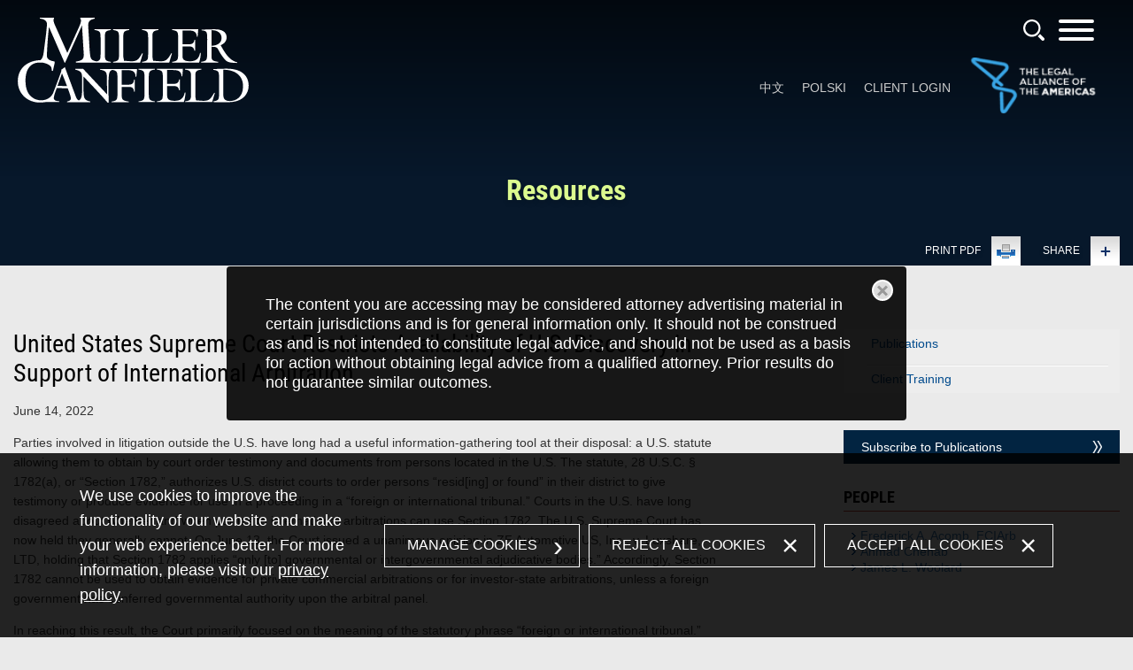

--- FILE ---
content_type: text/html; charset=UTF-8
request_url: https://www.millercanfield.com/resources-United-States-Supreme-Court-Restricts-Availability.html
body_size: 10626
content:
<!DOCTYPE html>
<html xmlns='http://www.w3.org/1999/xhtml' xml:lang='en' lang='en'>
<head>
<meta http-equiv='Content-Type' content='text/html; charset=utf-8' />
<meta http-equiv='X-UA-Compatible' content='IE=edge' />

<meta name='description' content='United States Supreme Court Restricts Availability of U.S. Discovery in Support of International Arbitration' />
<meta property='og:url' content='https://www.millercanfield.com/resources-United-States-Supreme-Court-Restricts-Availability.html' />
<meta property='og:title' content='United States Supreme Court Restricts Availability of U.S. Discovery in Support of International Arbitration' />
<meta property='og:image' content='https://www.millercanfield.com/i-t1762894353/logo-og.png' />
<meta property='twitter:card' content='summary' />
<meta property='og:description' content='United States Supreme Court Restricts Availability of U.S. Discovery in Support of International Arbitration' />

<title>United States-Supreme Court Restricts Availability: Miller Canfield</title>
<meta name='viewport' content='width=device-width, initial-scale=1' id='metaViewport' /> 

			<!--[if lte IE 8]>
				<meta http-equiv='Page-Enter' content='BlendTrans(Duration=.01)' />
				<meta http-equiv='Page-Exit' content='BlendTrans(Duration=.01)' />
			<![endif]-->
			<link href='apple-touch-icon-60x60.png' rel='apple-touch-icon' />
			<link href='apple-touch-icon-76x76.png' rel='apple-touch-icon' sizes='76x76' />
			<link href='apple-touch-icon-120x120.png' rel='apple-touch-icon' sizes='120x120' />
			<link href='apple-touch-icon-152x152.png' rel='apple-touch-icon' sizes='152x152' />
			<meta name='msvalidate.01' content='AB8DF6F1CBB1421CCA6DCDD06534BEC0' />
			<meta name='google-site-verification' content='QiZWlBkVqWldvfOTuAgawzbodLc_eRKsFGWozymA2Bw' />

			<link rel='shortcut icon' href='favicon.ico' />
		
<link  href='css-t1762894353/screen-style.css' media='all' rel='stylesheet' type='text/css' />

<!-- Google Tag Manager -->
<script type="text/blocked">(function(w,d,s,l,i){w[l]=w[l]||[];w[l].push({'gtm.start':
new Date().getTime(),event:'gtm.js'});var f=d.getElementsByTagName(s)[0],
j=d.createElement(s),dl=l!='dataLayer'?'&amp;l='+l:'';j.async=true;j.src=
'https://www.googletagmanager.com/gtm.js?id='+i+dl;f.parentNode.insertBefore(j,f);
})(window,document,'script','dataLayer','GTM-PK9RFCR7');</script>
<!-- End Google Tag Manager -->

</head>
<body id='resources-United-States-Supreme-Court-Restricts-Availability' class='resources resources-item hasBanner halfBanner'>

			<script type='text/javascript'>
				document.body.className += ' js';
			</script>
		


			<!--UDMCOMMENT-->
			<div id='header'>
				<a href='./'><img id='logo' src='i-t1762894353/logo.svgz' alt='Miller, Canfield, Paddock and Stone, P.L.C.' /></a>
				<a class='contentJump' id='jumpCookie' href='#CookieBanner'>Cookie Settings</a>
				<a id='searchJump' href='search.html' aria-label='Search' title='Search'><svg version='1.1' xmlns='http://www.w3.org/2000/svg' xmlns:xlink='http://www.w3.org/1999/xlink'
					xml:space='preserve' id='SearchInlineSVG'
					x='0px' y='0px' width='24px' height='24px' viewBox='0 0 24 24' style='enable-background:new 0 0 24 24;'
					role='img' aria-labelledby='SearchInlineSVGTitle'>
							<!--UDMCOMMENT--><title id='SearchInlineSVGTitle'>Search</title><!--/UDMCOMMENT-->
					<path id="Path_29" d="M23.5,20.8l-4.5-4.5c-0.7,1-1.6,1.9-2.7,2.7l4.5,4.5c0.7,0.7,1.9,0.7,2.7,0c0,0,0,0,0,0
	C24.2,22.7,24.2,21.5,23.5,20.8C23.5,20.8,23.5,20.8,23.5,20.8z"/>
<path id="Path_30" d="M9.8,0C4.4,0,0,4.4,0,9.8l0,0c0,5.4,4.4,9.8,9.8,9.8l0,0c5.4,0,9.7-4.4,9.7-9.8S15.1,0,9.8,0z M9.8,17.2
	c-4.1,0-7.5-3.4-7.5-7.5c0-4.1,3.4-7.5,7.5-7.5c4.1,0,7.5,3.4,7.5,7.5C17.2,13.9,13.9,17.2,9.8,17.2z"/>
				</svg>
				</a>
				<button id='navToggle' class='mobileNav mobileNavSpring' type='button'
					title='Menu' aria-label='Menu' aria-controls='mainNav'>
					<span class='mobileNavBox'>
						<span></span>
						<span></span>
						<span></span>
					</span>
					<span class='mobileNavLabel'>Menu</span>
				</button>
				<nav id='mainNav'>
					<ul><li id='navButton-firm'><a href='firm.html'>Firm</a><ul><li class='subNavHeader'><a href='firm.html'>Firm</a></li><li ><a href='firm.html'>Meet Miller Canfield</a></li><li ><a href='firm-consulting.html'>Miller Canfield Consulting</a></li><li ><a href='http://www.mcglobalstrategies.com/'>Miller Canfield Global Strategies</a></li><li ><a href='firm-recognition.html'>Recognitions</a></li><li ><a href='firm-inclusivity.html'>Inclusivity</a></li><li ><a href='firm-probono.html'>Pro Bono</a></li><li ><a href='firm-alumni.html'>Alumni</a></li></ul></li><li id='navButton-services'><a href='services.html'>Services</a><ul><li class='subNavHeader'><a href='services.html'>Services</a></li><li ><a href='services-Bankruptcy-Insolvency-Restructuring.html'>Bankruptcy, Restructuring and Insolvency</a><ul><li class='subNavHeader'><a href='services-Bankruptcy-Insolvency-Restructuring.html'>Bankruptcy, Restructuring and Insolvency</a></li><li ><a href='services-Bankruptcy-Litigation-Appeals.html'>Bankruptcy Litigation and Appeals</a></li><li ><a href='services-Creditor-and-Creditors-Committee.html'>Creditor and Creditors’ Committee</a></li><li ><a href='services-Debtor-Representation.html'>Debtor Representation</a></li><li ><a href='services-Distressed-Automotive-Supplier-Workouts.html'>Distressed Automotive Supplier</a></li><li ><a href='services-Distressed-Transactions-Bankruptcy-Sales.html'>Distressed Transactions and Bankruptcy Sales</a></li><li ><a href='services-International-Insolvency.html'>International and Cross-Border Insolvency</a></li><li ><a href='services-Loan-Enforcement-Restructuring.html'>Loan Enforcement and Restructuring</a></li></ul></li><li ><a href='services-Corporate-and-Transactions.html'>Corporate and Transactions</a><ul><li class='subNavHeader'><a href='services-Corporate-and-Transactions.html'>Corporate and Transactions</a></li><li ><a href='services-Artificial-Intelligence.html'>Artificial Intelligence</a></li><li ><a href='services-Corporate-Governance.html'>Corporate Governance and Compliance</a></li><li ><a href='services-Corporate-Securities-and-Commercial-Transactions.html'>Corporate, Securities and Commercial Transactions</a></li><li ><a href='services-Export-Control-Sanctions.html'>Export Controls and Sanctions</a></li><li ><a href='services-Immigration.html'>Immigration</a></li><li ><a href='services-Mergers-and-Acquisitions.html'>Mergers and Acquisitions</a></li><li ><a href='services-Securities-Regulation.html'>Securities Regulation</a></li><li ><a href='services-Startups-and-Venture-Capital.html'>Startups and Venture Capital</a></li><li ><a href='services-Tax-Federal.html'>Tax: Federal</a></li><li ><a href='services-Tax-State-and-Local.html'>Tax: State and Local</a></li></ul></li><li ><a href='services-Employment-and-Labor.html'>Employment and Labor</a><ul><li class='subNavHeader'><a href='services-Employment-and-Labor.html'>Employment and Labor</a></li><li ><a href='services-Artificial-Intelligence.html'>Artificial Intelligence</a></li><li ><a href='services-election-law.html'>Election and Political Law</a></li><li ><a href='services-Employment-Benefits-ERISA.html'>Employee Benefits and ERISA</a></li><li ><a href='services-Employment-Litigation.html'>Employment Litigation</a></li><li ><a href='services-Governmental-and-Public-Entities.html'>Governmental and Public Entities</a></li><li ><a href='services-Human-Resources-Counseling-and-Training.html'>Human Resources Counseling and Training</a></li><li ><a href='services-Immigration.html'>Immigration</a></li><li ><a href='services-Labor-Relations.html'>Labor Relations</a></li></ul></li><li ><a href='services-Environmental.html'>Environmental</a><ul><li class='subNavHeader'><a href='services-Environmental.html'>Environmental</a></li><li ><a href='services-Environmental-Litigation.html'>Environmental Litigation</a></li><li ><a href='services-Renewable-Energy-Development.html'>Renewable Energy Development and Finance</a></li></ul></li><li ><a href='services-Financial-Services-Group.html'>Financial Services</a><ul><li class='subNavHeader'><a href='services-Financial-Services-Group.html'>Financial Services</a></li><li ><a href='services-CI-Asset-Based-Finance.html'>C&amp;I and Asset-Based Finance</a></li><li ><a href='services-Commercial-Lending-Enforcement-Insolvency.html'>Commercial Lending Enforcement, Insolvency and Litigation</a></li><li ><a href='services-Commercial-Real-Estate-Finance.html'>Commercial Real Estate Finance</a></li><li ><a href='services-Commercial-Real-Estate-Workouts-Foreclosures.html'>Commercial Real Estate Finance Workout, Foreclosure and Litigation</a></li><li ><a href='services-Loan-Syndication-and-Credits.html'>Loan Syndications and Credits</a></li><li ><a href='services-Receiverships-REO-and-Loan-Portfolio.html'>Receiverships, Real Estate Owned and Loan Portfolio Acquisitions &amp; Dispositions</a></li><li ><a href='services-Registered-Investment-Advisory.html'>Registered Investment Advisory</a></li><li ><a href='services-Renewable-Energy-Development.html'>Renewable Energy Development and Finance</a></li><li ><a href='services-Swaps-Derivatives-Structuring.html'>Swaps and Derivatives Structuring</a></li></ul></li><li ><a href='services-Intellectual-Property.html'>Intellectual Property</a><ul><li class='subNavHeader'><a href='services-Intellectual-Property.html'>Intellectual Property</a></li><li ><a href='services-Artificial-Intelligence.html'>Artificial Intelligence</a></li><li ><a href='services-canadian-intellectual-property.html'>Canadian Intellectual Property</a></li><li ><a href='services-Copyrights.html'>Copyrights</a></li><li ><a href='services-Intellectual-Property-Litigation.html'>Intellectual Property Litigation</a></li><li ><a href='services-Patents.html'>Patents</a></li><li ><a href='services-Trade-Secrets-Non-Competes.html'>Trade Secrets and Non-Competes</a></li><li ><a href='services-Trademarks-and-Brands.html'>Trademarks and Brands</a></li></ul></li><li ><a href='services-International.html'>International</a><ul><li class='subNavHeader'><a href='services-International.html'>International</a></li><li ><a href='services-International-Canada.html'>Canada</a></li><li ><a href='services-canadian-intellectual-property.html'>Canadian Intellectual Property</a></li><li ><a href='services-International-China.html'>China</a></li><li ><a href='services-Customs-Import-Compliance.html'>Customs and Import Compliance</a></li><li ><a href='services-International-United-States.html'>Doing Business in the United States</a></li><li ><a href='services-Export-Control-Sanctions.html'>Export Controls and Sanctions</a></li><li ><a href='services-Immigration.html'>Immigration</a></li><li ><a href='services-India.html'>India</a></li><li ><a href='services-InternationalDisputes.html'>International Disputes</a></li><li ><a href='services-International-Sales-and-Commercial-Transactions.html'>International Sales and Commercial Transactions</a></li><li ><a href='services-Mexico-Latin-America.html'>Mexico/Latin America</a></li><li ><a href='services-International-Poland.html'>Poland</a></li><li ><a href='services-Qatar.html'>Qatar</a></li></ul></li><li ><a href='services-Litigation-and-Dispute-Resolution.html'>Litigation and Dispute Resolution</a><ul><li class='subNavHeader'><a href='services-Litigation-and-Dispute-Resolution.html'>Litigation and Dispute Resolution</a></li><li ><a href='services-Anti-Trust-and-Trade-Regulation.html'>Antitrust and Trade Regulation</a></li><li ><a href='services-Appeals.html'>Appeals</a></li><li ><a href='services-Arbitration-and-Alternative-Dispute-Resolution.html'>Arbitration and Alternative Dispute Resolution</a></li><li ><a href='services-Artificial-Intelligence.html'>Artificial Intelligence</a></li><li ><a href='services-Automotive-Litigation.html'>Automotive Litigation</a></li><li ><a href='services-Class-and-Collective-Actions.html'>Class and Collective Actions</a></li><li ><a href='services-Commercial-Litigation.html'>Commercial and Corporate Litigation</a></li><li ><a href='services-Commercial-Real-Estate-Workouts-Foreclosures.html'>Commercial Real Estate Finance Workout, Foreclosure and Litigation</a></li><li ><a href='services-Criminal-Defense-Litigation.html'>Criminal Defense Litigation</a></li><li ><a href='services-Cybersecurity-and-Data-Privacy.html'>Cybersecurity and Data Privacy</a></li><li ><a href='services-election-law.html'>Election and Political Law</a></li><li ><a href='services-Employment-Litigation.html'>Employment Litigation</a></li><li ><a href='services-Environmental-Litigation.html'>Environmental Litigation</a></li><li ><a href='services-Franchise-Dealer-and-Sales-Representative-Litigation.html'>Franchise, Dealer and Sales Representative Litigation</a></li><li ><a href='services-Governmental-Litigation.html'>Governmental Litigation</a></li><li ><a href='services-InsuranceLitigation.html'>Insurance Litigation</a></li><li ><a href='services-Intellectual-Property-Litigation.html'>Intellectual Property Litigation</a></li><li ><a href='services-InternationalDisputes.html'>International Disputes</a></li><li ><a href='services-Litigation-Support-Services.html'>Litigation Support Services</a></li><li ><a href='services-Product-Liability-Torts.html'>Product Liability and Torts</a></li><li ><a href='services-Product-Warranty-Litigation.html'>Product Warranty Litigation</a></li><li ><a href='services-Professional-Liability-and-Malpractice.html'>Professional Liability and Malpractice Litigation</a></li><li ><a href='services-Real-Estate-and-Construction-Litigation.html'>Real Estate and Construction Litigation</a></li><li ><a href='services-Securities-Litigation.html'>Securities Litigation</a></li><li ><a href='services-Tax-Litigation-and-Consulting.html'>Tax Litigation and Consulting</a></li></ul></li><li ><a href='services-Public-Finance.html'>Public Finance</a><ul><li class='subNavHeader'><a href='services-Public-Finance.html'>Public Finance</a></li><li ><a href='services-Public-Finance-Airports.html'>Airports</a></li><li ><a href='services-Infrastructure.html'>Capital Assets and Infrastructure</a></li><li ><a href='services-Cash-Flow-and-Working-Capital.html'>Cash Flow and Working Capital</a></li><li ><a href='services-charter-school-finance.html'>Charter School Finance</a></li><li ><a href='services-disclosure-counsel.html'>Disclosure Counsel Services</a></li><li ><a href='services-distressed-municipalities-debt-restructuring.html'>Distressed Municipalities and Debt Restructuring</a></li><li ><a href='services-Development.html'>Economic Development</a></li><li ><a href='services-election-law.html'>Election and Political Law</a></li><li ><a href='services-Higher-Education-Finance.html'>Higher Education Finance</a></li><li ><a href='services-Hospitals-and-Other-Non-Profits.html'>Hospitals and Other Nonprofits</a></li><li ><a href='services-Housing.html'>Housing</a></li><li ><a href='services-K-12-Schools.html'>K-12 Education Finance and Election Law</a></li><li ><a href='services-Public-Private-Partnership.html'>Public-Private Partnerships</a></li><li ><a href='services-Swaps-Derivatives-Structuring.html'>Swaps and Derivatives Structuring</a></li><li ><a href='services-Tax-Compliance.html'>Tax Compliance</a></li></ul></li><li ><a href='services-Real-Estate.html'>Real Estate</a><ul><li class='subNavHeader'><a href='services-Real-Estate.html'>Real Estate</a></li><li ><a href='services-Commercial-Real-Estate-Finance.html'>Commercial Real Estate Finance</a></li><li ><a href='services-Commercial-Real-Estate-Workouts-Foreclosures.html'>Commercial Real Estate Finance Workout, Foreclosure and Litigation</a></li><li ><a href='services-Corporate-Real-Estate.html'>Corporate Real Estate</a></li><li ><a href='services-Economic-Development-Incentives.html'>Economic Development Incentives</a></li><li ><a href='services-Governmental-Entities.html'>Governmental Entities</a></li><li ><a href='services-Leasing.html'>Leasing</a></li><li ><a href='services-Public-Private-Partnership.html'>Public-Private Partnerships</a></li><li ><a href='services-Real-Estate-Acquisition-and-Distribution.html'>Real Estate Acquisition and Disposition</a></li><li ><a href='services-Real-Estate-and-Construction-Litigation.html'>Real Estate and Construction Litigation</a></li><li ><a href='services-Real-Estate-Development.html'>Real Estate Development</a></li></ul></li><li ><a href='services-Trusts-and-Estates.html'>Trusts and Estates</a></li></ul></li><li id='navButton-industries'><a href='industries.html'>Industries</a><ul><li class='subNavHeader'><a href='industries.html'>Industries</a></li><li ><a href='industries-marketing-advertising.html'>Advertising and Marketing</a></li><li ><a href='industries-Aerospace-and-Defense.html'>Aerospace and Defense</a></li><li ><a href='industries-Automotive.html'>Automotive</a></li><li ><a href='industries-Charter-Schools.html'>Charter Schools</a></li><li ><a href='industries-Construction.html'>Construction</a></li><li ><a href='industries-Craft-Beverage-Manufacturers.html'>Craft Beverage Manufacturers</a></li><li ><a href='industries-Energy.html'>Energy</a><ul><li class='subNavHeader'><a href='industries-Energy.html'>Energy</a></li><li ><a href='industries-Renewable-Energy-Development.html'>Renewable Energy Development and Finance</a></li></ul></li><li ><a href='industries-Financial-Institutions.html'>Financial Institutions</a></li><li ><a href='industries-government-and-public-sector.html'>Government and Public Sector</a></li><li ><a href='industries-Health-Care.html'>Health Care</a></li><li ><a href='industries-Higher-Education.html'>Higher Education</a></li><li ><a href='industries-Education.html'>K-12 Education</a></li><li ><a href='industries-Manufacturing.html'>Manufacturing</a></li><li ><a href='industries-Autonomous-and-Connected-Vehicles.html'>Next Generation Vehicles and Mobility</a></li><li ><a href='industries-Private-Aviation.html'>Private Aviation</a></li><li ><a href='industries-Retail-and-Hospitality.html'>Retail and Hospitality</a></li></ul></li><li id='navButton-people'><a href='people.html'>People</a><ul><li class='subNavHeader'><a href='people.html'>People</a></li><li class='megaMenu'><div id='menuLetterLinks'><a href='people.html?do_item_search=1&amp;letter=A'>A</a> <a href='people.html?do_item_search=1&amp;letter=B'>B</a> <a href='people.html?do_item_search=1&amp;letter=C'>C</a> <a href='people.html?do_item_search=1&amp;letter=D'>D</a> <a href='people.html?do_item_search=1&amp;letter=E'>E</a> <a href='people.html?do_item_search=1&amp;letter=F'>F</a> <a href='people.html?do_item_search=1&amp;letter=G'>G</a> <a href='people.html?do_item_search=1&amp;letter=H'>H</a> <a href='people.html?do_item_search=1&amp;letter=I'>I</a> <a href='people.html?do_item_search=1&amp;letter=J'>J</a> <a href='people.html?do_item_search=1&amp;letter=K'>K</a> <a href='people.html?do_item_search=1&amp;letter=L'>L</a> <a href='people.html?do_item_search=1&amp;letter=M'>M</a> <a href='people.html?do_item_search=1&amp;letter=N'>N</a> <a href='people.html?do_item_search=1&amp;letter=O'>O</a> <a href='people.html?do_item_search=1&amp;letter=P'>P</a> <span>Q</span> <a href='people.html?do_item_search=1&amp;letter=R'>R</a> <a href='people.html?do_item_search=1&amp;letter=S'>S</a> <a href='people.html?do_item_search=1&amp;letter=T'>T</a> <a href='people.html?do_item_search=1&amp;letter=U'>U</a> <a href='people.html?do_item_search=1&amp;letter=V'>V</a> <a href='people.html?do_item_search=1&amp;letter=W'>W</a> <span>X</span> <span>Y</span> <a href='people.html?do_item_search=1&amp;letter=Z'>Z</a> 
			</div>
			
			<!-- Begin ItemSearch Form -->
			<div  class='ITEM_SEARCH search_form '>
				<form method='get' action='people.html'>
					<div  class='search_form'>

			<input type='hidden' name='do_item_search' id='do_item_search' value="1" />

			<div >
				<label for='lname2'>Last Name</label>
				<input class='text' type='text' name='lname2' id='lname2' />
				
			</div>
		

			<div >
				<label for='fname2'>First Name</label>
				<input class='text' type='text' name='fname2' id='fname2' />
				
			</div>
		
				<div class='buttonWrapper'>
				<input type='submit' name='search' id='search' value="Search" class='buttonInput'/>
				</div>			
			</div>
				</form>
			</div>
			<!-- End ItemSearch Form -->

			</li><li ><a href='people.html'>Lawyers</a></li><li ><a href='people-staff.html'>Other Professionals</a></li><li ><a href='people-management.html'>Firm Management</a></li></ul></li><li id='navButton-resources' class='current'><a aria-current='true' href='resources.html'>Resources</a><ul><li class='subNavHeader'><a href='resources.html'>Resources</a></li><li ><a href='resources.html'>Publications</a></li><li ><a href='resources-training.html'>Client Training</a></li></ul></li><li id='navButton-newsevents'><a href='newsevents.html'>News &amp; Events</a><ul><li class='subNavHeader'><a href='newsevents.html'>News &amp; Events</a></li><li ><a href='newsevents-events.html'>Seminars &amp; Events</a></li><li ><a href='newsevents-news.html'>News &amp; Media Center</a></li></ul></li><li id='navButton-careers'><a href='careers.html'>Careers</a><ul><li class='subNavHeader'><a href='careers.html'>Careers</a></li><li ><a href='careers-positions.html'>Current Openings</a></li><li ><a href='careers-summer.html'>Law Students</a></li><li ><a href='careers-lawyers.html'>Lawyers</a></li><li ><a href='careers-staff.html'>Professional Staff</a></li></ul></li><li id='navButton-offices'><a href='offices.html'>Offices</a><ul><li class='subNavHeader'><a href='offices.html'>Offices</a></li><li ><a href='offices-section-Michigan.html'>Michigan</a><ul><li class='subNavHeader'><a href='offices-section-Michigan.html'>Michigan</a></li><li ><a href='offices-Detroit.html'>Detroit</a></li><li ><a href='offices-AnnArbor.html'>Ann Arbor</a></li><li ><a href='offices-GrandRapids.html'>Grand Rapids</a></li><li ><a href='offices-Kalamazoo.html'>Kalamazoo</a></li><li ><a href='offices-Lansing.html'>Lansing</a></li><li ><a href='offices-Troy.html'>Troy</a></li></ul></li><li ><a href='offices-section-Illinois.html'>Illinois</a><ul><li class='subNavHeader'><a href='offices-section-Illinois.html'>Illinois</a></li><li ><a href='offices-Chicago.html'>Chicago</a></li><li ><a href='offices-33.html'>Bloomington</a></li></ul></li><li ><a href='offices-Cleveland.html'>Ohio</a></li><li ><a href='offices-NewYork.html'>New York</a></li><li ><a href='offices-Torrance.html'>California</a></li><li ><a href='offices-WashingtonDC.html'>Washington, D.C.</a></li><li ><a href='offices-Monterrey-Mexico.html'>México</a><ul><li class='subNavHeader'><a href='offices-Monterrey-Mexico.html'>México</a></li><li ><a href='offices-Monterrey-Mexico.html'>Monterrey (Affiliated)</a></li></ul></li><li ><a href='offices-Windsor-Canada.html'>Canada</a><ul><li class='subNavHeader'><a href='offices-Windsor-Canada.html'>Canada</a></li><li ><a href='offices-Windsor-Canada.html'>Windsor (Affiliated)</a></li></ul></li><li ><a href='offices-section-Poland.html'>Poland</a><ul><li class='subNavHeader'><a href='offices-section-Poland.html'>Poland</a></li><li ><a href='offices-Gdynia-Poland.html'>Gdynia</a></li><li ><a href='offices-Warsaw-Poland.html'>Warsaw</a></li><li ><a href='offices-Wroclaw-Poland.html'>Wrocław</a></li></ul></li><li ><a href='offices-Qatar.html'>Qatar</a></li><li ><a href='offices-Kyiv-Ukraine.html'>Ukraine</a><ul><li class='subNavHeader'><a href='offices-Kyiv-Ukraine.html'>Ukraine</a></li><li ><a href='offices-Kyiv-Ukraine.html'>Kyiv (Affiliated)</a></li></ul></li></ul></li></ul>
				</nav>

				<ul id='topLinks'>
					<li><a href='https://www.millercanfield.cn.com/'>中文</a></li>
					<li><a href='https://www.millercanfield.pl/'>Polski</a></li>
					<!--<li><a>Español</a></li>-->
					<li><a href='client-login.html'>Client Login</a></li>
					<li><a id='legalAlliance' href='http://legalallianceoftheamericas.com/' target='_blank'>
										<img src='i-t1762894353/legal-alliance-of-the-americas_new.png' width='146' height='64' alt='Legal Alliance of the Americas' />
									</a></li>
				</ul>
			</div>
			
				<div id='resourcePopup' class='open' tabindex='0' role='dialog' aria-label='Disclaimer'>
					<div>
						<button type='button' class='closeButton'>Close</button>
						<div>
							<p>The content you are accessing may be considered attorney advertising material in certain jurisdictions and is for general information only. It should not be construed as and is not intended to constitute legal advice, and should not be used as a basis for action without obtaining legal advice from a qualified attorney. Prior results do not guarantee similar outcomes.</p>
						</div>
						
					</div>
				</div>
				
			
				<div id='bannerContent'>
					<div id='bannerText'><h1 id='pageTitle'>Resources</h1></div>
	<img id='bannerImage' src='assets/images/4283.webp' alt='{ Banner Image }' />
					
					
					
					<a id='pdfLink' href='printpilot-article-1091.pdf?1762894353'
				target='_blank'>Print PDF</a>
					
			<div id='sharebox'>
				
				<ul id='shareButtonsHidden' class='hidden' style='display: none'>
					
					<li id='share_0'>
						<a class='addthis_button_facebook'></a>
					</li>
				
					<li id='share_1'>
						<a class='addthis_button_twitter'></a>
					</li>
				
					<li id='share_2'>
						<a class='addthis_button_linkedin'></a>
					</li>
				
					<li id='share_3'>
						<a class='addthis_button_email'></a>
					</li>
				
				</ul>
				<span id='share_show'>Share</span>
			
				<ul id='shareButtons'>
					
				</ul>
			</div>
		
				</div>
			
			<div id='content'>
			<!--/UDMCOMMENT-->
				<div id='subContent'>
				<!--UDMCOMMENT-->
				
			<!--UDMCOMMENT-->
			
			<ul class='subNavList'>
				<li><a href='resources.html'>Publications</a></li><li><a href='resources-training.html'>Client Training</a></li>
			</ul>
			<!--/UDMCOMMENT-->
			<a id='subButton' href='resources-subscribe.html'>Subscribe to Publications</a>
				<!--/UDMCOMMENT-->
				
			<h2>People</h2>
			<div class='ITEM_SEARCH results'>
<ul class='results_list'>
<li><a href='people-FredAcomb.html'>Frederick A. Acomb, FCIArb</a></li>
<li><a href='people-AhmadChehab.html'>Ahmad  Chehab</a></li>
<li><a href='people-JamieWoolard.html'>James L. Woolard</a></li>
</ul>
</div>

			
				</div>
				<div id='mainContent'>
					<h1>United States Supreme Court Restricts Availability of U.S. Discovery in Support of International Arbitration</h1><div>June 14, 2022</div><p><p>Parties involved in litigation outside the U.S. have long had a useful information-gathering tool at their disposal: a U.S. statute allowing them to obtain by court order testimony and documents from persons located in the U.S. The statute, 28 U.S.C. &sect; 1782(a), or &ldquo;Section 1782,&rdquo; authorizes U.S. district courts to order persons &ldquo;resid[ing] or found&rdquo; in their district to give testimony or produce evidence for use in a proceeding in a &ldquo;foreign or international tribunal.&rdquo; Courts in the U.S. have long disagreed about whether and when parties to international arbitrations can use Section 1782. The U.S. Supreme Court has now held they generally cannot. On June 13, the Court issued a unanimous opinion in ZF Automotive US, Inc., v. Luxshare, LTD, holding that Section 1782 applies &ldquo;only [to] governmental or intergovernmental adjudicative bodies.&rdquo; Accordingly, Section 1782 cannot be used to obtain evidence for private commercial arbitrations or for investor-state arbitrations, unless a foreign government has conferred governmental authority upon the arbitral panel.&nbsp;</p>  <p>In reaching this result, the Court primarily focused on the meaning of the statutory phrase &ldquo;foreign or international tribunal.&rdquo; The Court held that a &ldquo;foreign tribunal&rdquo; is a tribunal belonging to a foreign nation, rather than a tribunal that is simply located in a foreign nation. The Court further held that an &ldquo;international tribunal&rdquo; is a tribunal involving two or more nations, rather than two or more nationalities. Hence a &ldquo;foreign tribunal&rdquo; is a tribunal imbued with governmental authority by one nation, and an &ldquo;international tribunal&rdquo; is a tribunal imbued with governmental authority by multiple nations.&nbsp;</p>  <p>The Court also was influenced by legislative history, suggesting that the &ldquo;animating purpose of &sect; 1782 is comity&rdquo; between nations, and that &ldquo;[i]t is difficult to see how enlisting district courts to help private bodies would serve that end.&rdquo;&nbsp;</p>  <p>Finally, the Court highlighted the fact that reading Section 1782 to cover private bodies would be in &ldquo;significant tension&rdquo; with the Federal Arbitration Act (&ldquo;FAA&rdquo;), which governs domestic arbitration, because Section 1782 &ldquo;permits much broader discovery than the FAA allows.&rdquo; The Court said it was difficult to conceive a rationale for giving parties to private foreign arbitrations such broad access to federal-court discovery assistance in the U.S. while precluding such discovery assistance for litigants in domestic arbitrations.</p>  <p>The Court applied its holding to two consolidated cases. In one case, two commercial parties agreed that they would arbitrate their disputes under the arbitration rules of the German Institution of Arbitration e.V. (&ldquo;DIS&rdquo;), a private dispute-resolution organization based in Berlin. Because no government was involved in creating the arbitration panel or prescribing its procedures, the Court held that the panel did not qualify as a governmental body and therefore the parties could not use Section 1782 to obtain discovery.</p>  <p>In the second case, a Russian corporation initiated an arbitration against the Lithuanian government under a bilateral investment treaty between the two countries. Pursuant to the treaty, the arbitration was before an ad hoc arbitration panel, with each party selecting one arbitrator and those two choosing a third. In finding that the ad hoc arbitration panel did not qualify as a &ldquo;governmental or intergovernmental adjudicative body,&rdquo; the Court pointed to several key facts: that the treaty authorizing arbitration did not create an arbitration panel; the panel functioned independently of and was not affiliated with either the Lithuanian and Russian government; the panel consisted of individuals chosen by the parties without any official affiliation with any public body; the panel received no government funding; the proceedings were confidential; and the award could only be made public with the parties&rsquo; consent.</p>  <p>In sum, the Supreme Court&rsquo;s ruling makes clear that typically neither a foreign private commercial arbitral panel nor an ad hoc panel adjudicating investor-state disputes qualifies as a &ldquo;foreign or international tribunal&rdquo; under Section 1782&mdash;only panels on which a foreign government conferred governmental authority qualify. &nbsp;</p>  <p>If you have any questions about the Supreme Court's ruling, please contact your Miller Canfield attorney or one of the authors of this alert.</p></p>
				</div>
			<!--UDMCOMMENT-->
			</div>
			<footer id='footer'>
				<div id='upperFooter'>

					<ul id='footerSocial'>
						<li><a href='http://twitter.com/millercanfield'><svg version='1.1' xmlns='http://www.w3.org/2000/svg' xmlns:xlink='http://www.w3.org/1999/xlink'
					xml:space='preserve' id='TwitterInlineSVG'
					x='0px' y='0px' width='47px' height='47px' viewBox='0 0 47 47' style='enable-background:new 0 0 47 47;'
					role='img' aria-labelledby='TwitterInlineSVGTitle'>
							<!--UDMCOMMENT--><title id='TwitterInlineSVGTitle'>Twitter</title><!--/UDMCOMMENT-->
					<path d="M41,0H5.4C2.4,0,0,2.4,0,5.4V41c0,3,2.4,5.4,5.4,5.4H41c3,0,5.4-2.4,5.4-5.4V5.4C46.4,2.4,44,0,41,0z M33.4,18
	c0,0.2,0,0.5,0,0.7c0,8.2-6.6,14.9-14.8,15c-0.1,0-0.1,0-0.2,0c-2.9,0-5.7-0.8-8.1-2.4c0.4,0,0.8,0.1,1.3,0.1c2.4,0,4.7-0.8,6.5-2.3
	c-2.3,0-4.2-1.5-4.9-3.7c0.3,0.1,0.7,0.1,1,0.1c0.5,0,0.9-0.1,1.4-0.2c-2.5-0.5-4.2-2.7-4.2-5.2v-0.1c0.7,0.4,1.5,0.6,2.4,0.7
	c-2.3-1.5-3-4.6-1.6-7C14.8,17,18.8,19,23,19.2c-0.1-0.4-0.1-0.8-0.1-1.2c0-2.9,2.4-5.3,5.3-5.3c1.5,0,2.8,0.6,3.8,1.7
	c1.2-0.2,2.3-0.7,3.4-1.3c-0.4,1.2-1.2,2.3-2.3,2.9c1-0.1,2.1-0.4,3-0.8C35.3,16.3,34.4,17.2,33.4,18z"/>
				</svg>
				</a></li>
						<li><a href='http://www.facebook.com/MillerCanfield'><svg version='1.1' xmlns='http://www.w3.org/2000/svg' xmlns:xlink='http://www.w3.org/1999/xlink'
					xml:space='preserve' id='FacebookInlineSVG'
					x='0px' y='0px' width='47px' height='47px' viewBox='0 0 47 47' style='enable-background:new 0 0 47 47;'
					role='img' aria-labelledby='FacebookInlineSVGTitle'>
							<!--UDMCOMMENT--><title id='FacebookInlineSVGTitle'>Facebook</title><!--/UDMCOMMENT-->
					<path d="M41,0H5.4C2.4,0,0,2.4,0,5.4V41c0,3,2.4,5.4,5.4,5.4H41c3,0,5.4-2.4,5.4-5.4V5.4C46.4,2.4,44,0,41,0z M28.7,15.1
c0,0.2-0.1,0.3-0.3,0.3h-2c-0.7-0.1-1.4,0.4-1.4,1.1c0,0.1,0,0.1,0,0.2c0,0.7,0,1.4,0,2.1c0,0.3,0.1,0.2,0.3,0.2c1,0,2,0,3,0
c0.3,0,0.4,0.1,0.4,0.4c-0.1,1.2-0.2,2.3-0.3,3.5c0,0.3-0.1,0.3-0.4,0.3c-0.8,0-1.6,0-2.4,0c-0.6,0-0.5-0.1-0.5,0.5
c0,3.6,0,7.2,0,10.9c0,0.4-0.1,0.5-0.5,0.5c-1.4,0-2.7,0-4.1,0c-0.4,0-0.4-0.1-0.4-0.5c0-1.8,0-3.7,0-5.5l0,0c0-1.9,0-3.7,0-5.6
c0-0.3-0.1-0.4-0.4-0.4c-0.6,0-1.2,0-1.7,0c-0.2,0-0.3-0.1-0.3-0.3c0-1.2,0-2.3,0-3.5c0-0.2,0.1-0.3,0.3-0.3c0.6,0,1.2,0,1.8,0
c0.3,0,0.4-0.1,0.4-0.4c0-0.9,0-1.8,0-2.6c0-1.1,0.3-2.1,1-3c0.8-1,2-1.7,3.3-1.7c1.3-0.1,2.7,0,4.1,0c0.2,0,0.3,0.1,0.3,0.3
C28.7,12.8,28.7,14,28.7,15.1z"/>
				</svg>
				</a></li>
						<li><a href='http://www.linkedin.com/company/miller-canfield?trk=hb_tab_compy_id_32891'><svg version='1.1' xmlns='http://www.w3.org/2000/svg' xmlns:xlink='http://www.w3.org/1999/xlink'
					xml:space='preserve' id='LinkedInInlineSVG'
					x='0px' y='0px' width='47px' height='47px' viewBox='0 0 47 47' style='enable-background:new 0 0 47 47;'
					role='img' aria-labelledby='LinkedInInlineSVGTitle'>
							<!--UDMCOMMENT--><title id='LinkedInInlineSVGTitle'>LinkedIn</title><!--/UDMCOMMENT-->
					<path d="M41,0H5.4C2.4,0,0,2.4,0,5.4V41c0,3,2.4,5.4,5.4,5.4H41c3,0,5.4-2.4,5.4-5.4V5.4C46.4,2.4,44,0,41,0z M17.3,33.9h-4.4V19.6
	h4.4V33.9z M15,17.6c-1.4,0-2.6-1.2-2.6-2.6c0-0.7,0.3-1.3,0.8-1.8c0.5-0.5,1.1-0.7,1.8-0.7c1.4,0,2.6,1.2,2.6,2.6
	C17.6,16.5,16.5,17.6,15,17.6z M33.9,33.9h-4.4V27c0-1.7,0-3.8-2.3-3.8c-2.3,0-2.7,1.8-2.7,3.7v7.1h-4.4V19.6h4.3v1.9h0.1
	c0.9-1.5,2.5-2.4,4.2-2.3c4.5,0,5.3,3,5.3,6.8V33.9z"/>
				</svg>
				</a></li>
						<li><a href='http://www.youtube.com/channel/UCq-7pCgaF82Pu0KDOIHCHlA'><svg version='1.1' xmlns='http://www.w3.org/2000/svg' xmlns:xlink='http://www.w3.org/1999/xlink'
					xml:space='preserve' id='YouTubeInlineSVG'
					x='0px' y='0px' width='47px' height='47px' viewBox='0 0 47 47' style='enable-background:new 0 0 47 47;'
					role='img' aria-labelledby='YouTubeInlineSVGTitle'>
							<!--UDMCOMMENT--><title id='YouTubeInlineSVGTitle'>YouTube</title><!--/UDMCOMMENT-->
					<path d="M28.2,22.7l-7.4-3.8c-0.1,0-0.2-0.1-0.3-0.1c-0.3,0-0.6,0.3-0.6,0.6V27c0,0.1,0,0.2,0.1,0.3c0.1,0.3,0.5,0.4,0.8,0.2
		l7.4-3.8v0c0.1-0.1,0.2-0.1,0.2-0.2C28.6,23.2,28.5,22.8,28.2,22.7z"/>
	<path d="M41,0H5.4C2.4,0,0,2.4,0,5.4V41c0,3,2.4,5.4,5.4,5.4H41c3,0,5.4-2.4,5.4-5.4V5.4C46.4,2.4,44,0,41,0z M35.6,27.6
		c0,2.3-1.9,4.2-4.2,4.2H15c-2.3,0-4.2-1.9-4.2-4.2v-8.8c0-2.3,1.9-4.2,4.2-4.2h16.4c0,0,0,0,0,0c2.3,0,4.2,1.9,4.2,4.2V27.6z"/>
				</svg>
				</a></li>
					</ul>
			<div id='footerOffices'>
			<ul class='results_list'>
			<li><a href='offices-section-Michigan.html'>Michigan</a></li><li><a href='offices-section-Illinois.html'>Illinois</a></li><li><a href='offices-Cleveland.html'>Ohio</a></li><li><a href='offices-NewYork.html'>New York</a></li><li><a href='offices-Torrance.html'>California</a></li><li><a href='offices-WashingtonDC.html'>Washington, D.C.</a></li><li><a href='offices-Monterrey-Mexico.html'>México</a></li><li><a href='offices-Windsor-Canada.html'>Canada</a></li><li><a href='offices-section-Poland.html'>Poland</a></li><li><a href='offices-Qatar.html'>Qatar</a></li><li><a href='offices-Kyiv-Ukraine.html'>Ukraine</a></li>
			</ul>
			</div>
			<div id='footerLogos'>
						<img id='mansfieldRule' src='i-t1762894353/mansfield-rule-no-date.png' alt='Mansfield Rule - Certified PLUS' />
						<img id='socbadge' src='i-t1762894353/soc-badge-1.png' alt='SOC 2 Certified' />
					</div>

				</div>

				<div id='lowerFooter'>
					<ul>
						<li id='footerHome'><a href='./'>Home</a></li>
						<li id='clientLogin'><a href='client-login.html'>Client Login</a></li>
						<li><a href='disclaimer.html'>Disclaimer</a></li>
						<li><a href='privacy.html'>Manage Cookies &amp; Privacy Policy</a></li>
						<li><a href='advertising.html'>Attorney Advertising</a></li>
						<li><a href='sitemap.html'>Site Map</a></li>
					</ul>

					<span id='copyright'>&copy; 2025 Miller, Canfield, Paddock and Stone, P.L.C. | <a target='_blank' href='http://www.firmseek.com/'>Site by Firmseek</a></span>
				</div>
			</footer>
			
			<div id='cookieBanner' tabindex='0' role='dialog' aria-label='Cookie Policy' data-optin='1'>
				<div>
					<div>
						<p><span>We use cookies to improve the functionality of our website and make your web experience better. For more information, please visit our </span><a href="privacy.html">privacy policy</a><span>.</span></p>
						
					</div>
					<button type='button' id='cookieManage'>Manage Cookies</button>
					<button type='button' id='cookieReject'>Reject All Cookies</button>
					<button type='button' id='cookieAccept'>Accept All Cookies</button>
				</div>
			</div>
			
				<div id='cookieOptions' tabindex='0' role='alertdialog' aria-labelledby='cookieTitle'>
					<div role='document' tabindex='0'>
						<h2 id='cookieTitle'>
							<img src='i-t1762894353/logo.svgz' alt='Miller, Canfield, Paddock and Stone, P.L.C.' />
							<span>Cookie Preference Center</span>
						</h2>
						<button type='button' class='closeButton'>Close</button>
						<div>
							<h3>Your Privacy</h3>
							<p>When you visit our website, we use cookies on your browser to collect information. The information collected might relate to you, your preferences, or your device, and is mostly used to make the site work as you expect it to and to provide a more personalized web experience. For more information about how we use Cookies, please see our <a href="privacy">Privacy Policy</a>.</p>
							
							
						<div class='cookieType'>
							<div class='cookieTypeLabel'>
								<h3>Strictly Necessary Cookies</h3>
								<div class='alwaysActive'>Always Active</div>
							</div>
							<p>Necessary cookies enable core functionality such as security, network management, and accessibility. These cookies may only be disabled by changing your browser settings, but this may affect how the website functions.</p>
						</div>
						
						<div class='cookieType'>
							<div class='cookieTypeLabel'>
								<h3>Functional Cookies</h3>
								<div class='alwaysActive'>Always Active</div>
							</div>
							<p>Some functions of the site require remembering user choices, for example your cookie preference, or keyword search highlighting. These do not store any personal information.</p>
						</div>
						
						<div class='cookieType'>
							<div class='cookieTypeLabel'>
								<h3>Form Submissions</h3>
								<div class='alwaysActive'>Always Active</div>
							</div>
							<p>When submitting your data, for example on a contact form or event registration, a cookie might be used to monitor the state of your submission across pages.</p>
						</div>
						
						</div>
						
					<div class='cookieType'>
						<div class='cookieTypeLabel'>
							<h3 id='analyticToggleLabel'>Analytical Cookies</h3>
							<div role='group' class='toggleGroup' aria-labelledby='analyticToggleLabel'>
								<input type='radio' name='cookies' id='cookiesOn' value='on'>
								<label for='cookiesOn'>On</label>

								<input type='radio' name='cookies' id='cookiesOff' value='off'checked>
								<label for='cookiesOff'>Off</label>
							</div>
						</div>

						<p><span>Analytical cookies help us improve our website by collecting and reporting information on its usage. We access and process information from these cookies at an aggregate level.</span></p>
						

					</div>
				
						<div id='cookieConfirm'>
							<div>Powered by <img src='sp_class/assets/images/firmseek.svgz' alt='Firmseek' width=100px /></div>
							<button class='standardButton'>Confirm My Choices</button>
						</div>
					</div>
				</div>
				
			
			<!--/UDMCOMMENT-->
			
<script src='js-t1762894353/combined.js'></script>


<!-- 2025-11-12T08:09:39-05:00 1.14 -->
</body>
</html>

--- FILE ---
content_type: text/css;charset=UTF-8
request_url: https://www.millercanfield.com/css-t1762894353/screen-style.css
body_size: 35338
content:

/* sp_class/assets/fonts/roboto/roboto.css
 */
@font-face{font-display:swap;font-family:'Roboto';font-style:normal;font-weight:100;src:url(../sp_class/assets/fonts/roboto/Roboto-Thin-webfont.woff2) format('woff2'),
url(../sp_class/assets/fonts/roboto/Roboto-Thin-webfont.woff) format('woff')}@font-face{font-display:swap;font-family:'Roboto';font-style:italic;font-weight:100;src:url(../sp_class/assets/fonts/roboto/Roboto-ThinItalic-webfont.woff2) format('woff2'),
url(../sp_class/assets/fonts/roboto/Roboto-ThinItalic-webfont.woff) format('woff')}@font-face{font-display:swap;font-family:'Roboto';font-style:normal;font-weight:300;src:url(../sp_class/assets/fonts/roboto/Roboto-Light-webfont.woff2) format('woff2'),
url(../sp_class/assets/fonts/roboto/Roboto-Light-webfont.woff) format('woff')}@font-face{font-display:swap;font-family:'Roboto';font-style:italic;font-weight:300;src:url(../sp_class/assets/fonts/roboto/Roboto-LightItalic-webfont.woff2) format('woff2'),
url(../sp_class/assets/fonts/roboto/Roboto-LightItalic-webfont.woff) format('woff')}@font-face{font-display:swap;font-family:'Roboto';font-style:normal;font-weight:400;src:url(../sp_class/assets/fonts/roboto/Roboto-Regular-webfont.woff2) format('woff2'),
url(../sp_class/assets/fonts/roboto/Roboto-Regular-webfont.woff) format('woff')}@font-face{font-display:swap;font-family:'Roboto';font-style:italic;font-weight:400;src:url(../sp_class/assets/fonts/roboto/Roboto-Italic-webfont.woff2) format('woff2'),
url(../sp_class/assets/fonts/roboto/Roboto-Italic-webfont.woff) format('woff')}@font-face{font-display:swap;font-family:'Roboto';font-style:normal;font-weight:500;src:url(../sp_class/assets/fonts/roboto/Roboto-Medium-webfont.woff2) format('woff2'),
url(../sp_class/assets/fonts/roboto/Roboto-Medium-webfont.woff) format('woff')}@font-face{font-display:swap;font-family:'Roboto';font-style:italic;font-weight:500;src:url(../sp_class/assets/fonts/roboto/Roboto-MediumItalic-webfont.woff2) format('woff2'),
url(../sp_class/assets/fonts/roboto/Roboto-MediumItalic-webfont.woff) format('woff')}@font-face{font-display:swap;font-family:'Roboto';font-style:normal;font-weight:700;src:url(../sp_class/assets/fonts/roboto/Roboto-Bold-webfont.woff2) format('woff2'),
url(../sp_class/assets/fonts/roboto/Roboto-Bold-webfont.woff) format('woff')}@font-face{font-display:swap;font-family:'Roboto';font-style:italic;font-weight:700;src:url(../sp_class/assets/fonts/roboto/Roboto-BoldItalic-webfont.woff2) format('woff2'),
url(../sp_class/assets/fonts/roboto/Roboto-BoldItalic-webfont.woff) format('woff')}@font-face{font-display:swap;font-family:'Roboto';font-style:normal;font-weight:900;src:url(../sp_class/assets/fonts/roboto/Roboto-Black-webfont.woff2) format('woff2'),
url(../sp_class/assets/fonts/roboto/Roboto-Black-webfont.woff) format('woff')}@font-face{font-display:swap;font-family:'Roboto';font-style:italic;font-weight:900;src:url(../sp_class/assets/fonts/roboto/Roboto-BlackItalic-webfont.woff2) format('woff2'),
url(../sp_class/assets/fonts/roboto/Roboto-BlackItalic-webfont.woff) format('woff')}@font-face{font-display:swap;font-family:'Roboto-Condensed';font-style:normal;font-weight:300;src:url(../sp_class/assets/fonts/roboto/Roboto-Condensed-Light-webfont.woff2) format('woff2'),
url(../sp_class/assets/fonts/roboto/Roboto-Condensed-Light-webfont.woff) format('woff')}@font-face{font-display:swap;font-family:'Roboto-Condensed';font-style:italic;font-weight:300;src:url(../sp_class/assets/fonts/roboto/Roboto-Condensed-LightItalic-webfont.woff2) format('woff2'),
url(../sp_class/assets/fonts/roboto/Roboto-Condensed-LightItalic-webfont.woff) format('woff')}@font-face{font-display:swap;font-family:'Roboto-Condensed';font-style:normal;font-weight:400;src:url(../sp_class/assets/fonts/roboto/Roboto-Condensed-Regular-webfont.woff2) format('woff2'),
url(../sp_class/assets/fonts/roboto/Roboto-Condensed-Regular-webfont.woff) format('woff')}@font-face{font-display:swap;font-family:'Roboto-Condensed';font-style:italic;font-weight:400;src:url(../sp_class/assets/fonts/roboto/Roboto-Condensed-Italic-webfont.woff2) format('woff2'),
url(../sp_class/assets/fonts/roboto/Roboto-Condensed-Italic-webfont.woff) format('woff')}@font-face{font-display:swap;font-family:'Roboto-Condensed';font-style:normal;font-weight:700;src:url(../sp_class/assets/fonts/roboto/Roboto-Condensed-Bold-webfont.woff2) format('woff2'),
url(../sp_class/assets/fonts/roboto/Roboto-Condensed-Bold-webfont.woff) format('woff')}@font-face{font-display:swap;font-family:'Roboto-Condensed';font-style:italic;font-weight:700;src:url(../sp_class/assets/fonts/roboto/Roboto-Condensed-BoldItalic-webfont.woff2) format('woff2'),
url(../sp_class/assets/fonts/roboto/Roboto-Condensed-BoldItalic-webfont.woff) format('woff')}@font-face{font-display:swap;font-family:'Roboto-Slab';font-style:normal;font-weight:100;src:url(../sp_class/assets/fonts/roboto/RobotoSlab-Thin-webfont.woff2) format('woff2'),
url(../sp_class/assets/fonts/roboto/RobotoSlab-Thin-webfont.woff) format('woff')}@font-face{font-display:swap;font-family:'Roboto-Slab';font-style:normal;font-weight:300;src:url(../sp_class/assets/fonts/roboto/RobotoSlab-Light-webfont.woff2) format('woff2'),
url(../sp_class/assets/fonts/roboto/RobotoSlab-Light-webfont.woff) format('woff')}@font-face{font-display:swap;font-family:'Roboto-Slab';font-style:normal;font-weight:400;src:url(../sp_class/assets/fonts/roboto/RobotoSlab-Regular-webfont.woff2) format('woff2'),
url(../sp_class/assets/fonts/roboto/RobotoSlab-Regular-webfont.woff) format('woff')}@font-face{font-display:swap;font-family:'Roboto-Slab';font-style:normal;font-weight:700;src:url(../sp_class/assets/fonts/roboto/RobotoSlab-Bold-webfont.woff2) format('woff2'),
url(../sp_class/assets/fonts/roboto/RobotoSlab-Bold-webfont.woff) format('woff')}
/* sp_class/assets/css/fs.sharebutton.css
 */
[class^="addthis_button_"] .defaultShareIcon,
[class^="socialshare_button_"] .defaultShareIcon{width:16px;height:16px;vertical-align:middle;position:relative;top: -0.1em}.blogPosts .addthis [class^="addthis_button_"] .defaultShareIcon,
.blogPosts .socialshare [class^="socialshare_button_"] .defaultShareIcon{display:inline-block}#socialShareList{display:none;position:absolute;top:0;left:0;padding: .8em 1.3em;background:rgba(255,255,255,.98);box-shadow:0 1px 3px 1px rgba(0,0,0,.2);border-radius:0 2px 2px 2px;line-height:1.8;z-index:999999;width:auto;margin:0;text-align:left;min-width:147px}#socialShareList
img{filter:grayscale(100%)}#socialShareList
a{color:#595959}#socialShareList.buttonHovered,#socialShareList.hasFocus{display:block}#socialShareList.hasHover{background:red}#socialShareList.dropUp{box-shadow:0 -1px 3px 1px rgba(0,0,0,.2);border-radius:2px 2px 2px 0}#socialShareList.dropRight{border-radius:2px}#socialShareList{white-space:nowrap}#socialShareList.fixWhiteLinks
a{color:#333}#socialShareList
img{display:inline-block;height:1em;width:1em;vertical-align:baseline;border-radius:3px;margin-right: .5em;position:relative;top: .15em}.addthis_toolbox>a,.socialshare_toolbox>a{margin-bottom:5px;line-height:initial}.addthis_pill_style,.socialshare_pill_style{background:#EF7945;color:white;display:inline-block;border-radius:2px;padding:3px
3px 2px 0;box-sizing:border-box;vertical-align:top;text-decoration:none;font-size:11px;text-align:center}.addthis_pill_style .defaultShareIcon,
.socialshare_pill_style
.defaultShareIcon{height:14px;width:14px;vertical-align:middle;background:red;position:relative;top: -0.1em}
/* css/default.css
 */
html{overflow-y:scroll;-ms-filter:"Alpha(opacity=99)";filter:progid:Alpha(opacity=99);zoom:1;overflow-x:hidden;--link-color:#3874a8}body{position:relative;margin:0
auto;padding:0
15px 0 15px;font:normal 14px Verdana, sans-serif;color:#333;line-height:22px;background:#EAEAEA}@media (min-width: 1350px){body{padding:0
54px}}p{margin:0
0 1em 0}sup,sub{line-height:0}td
p{margin:0;padding:0}a{color:var(--link-color);text-decoration:none}a:hover{text-decoration:underline}#experienceButton a,h1,h2,h3,h4,h5,h6{margin:0
0 .5em 0;padding:0;color:#00446a;line-height:normal;font-family:'Roboto-Condensed',sans-serif;font-weight:400}h1, .newsevents-events
h2.subtitle{color:#000;margin-bottom:15px;font-size:28px;font-family:'Roboto-Condensed',sans-serif}#homeAnimation .image::after,
#homeAnimation #pager::before,
#lowerFooter::before,
#homePageContent::before,
#footer::before,
#cookieBanner::before,
#lawyerSearch::before,
#otherProfessionals::before,
body.services-item #bannerSubContent::before,
#content #tabLinks::before,
#bannerContent .subNavList::before,
body.people-item #bannerContent::before,
.offices-item #bannerContent::before,#area_subareas::before{content:'';position:absolute;z-index: -1;top:0;bottom:0;left:calc(50% - 50vw);width:100vw;background:inherit}#bannerContent
#pageTitle{color:#DCFA8F;padding:0;margin:0;font-weight:700;font-size:clamp(28px, 40/1600 * 100vw, 40px)}#bannerContent #pageTitle
strong{color:white;font-weight:inherit}#bannerContent{display:flex;flex-wrap:wrap;align-items:center;min-height:400px;margin-bottom:72px;position:relative;text-shadow:0 3px 6px rgba(0,0,0,.16);font-size:clamp(17px, 22/1600 * 100vw,22px);font-weight:500}#bannerText{position:relative;z-index:10;width:100%;padding-top:100px;margin:0
auto;color:#fff;line-height:1.4}#bannerText h1#pageTitle,
#bannerText
#bannerBlurb{max-width:600px;text-align:center;margin:0
auto}#bannerText h1#pageTitle em
strong{font-style:normal;color:#fff}#bannerImage{display:block;object-fit:cover;position:absolute;top:0;left:calc(50% - 50vw);height:100%;width:100vw;z-index: -1}@media (min-width: 768px){#bannerText{padding-top:30px}}#bannerContent #pdfLink,#sharebox{position:absolute;bottom:0;right:112px;z-index:10;color:white;font-size:12px;text-transform:uppercase;line-height:33px;padding:0
45px 0 0;background:url([data-uri]) bottom right no-repeat}body:not(.people-item):not(.services-item-parent).hasTablinks #bannerContent #pdfLink,
body:not(.people-item):not(.services-item-parent).hasTablinks
#sharebox{bottom:50px}@media (max-width: 1023px){body.careers #bannerContent #pdfLink,
body.careers
#sharebox{bottom: -40px;color:#333}}#sharebox{right:0}#sharebox
#shareButtonsHidden{position:absolute;top:33px;left: -10px;z-index:1;width:88px;padding:4px;border:1px
solid #022441;border-top:0;background:white;text-transform:none}#sharebox #shareButtonsHidden,
#sharebox #shareButtonsHidden
li{display:block;margin:0;list-style-type:none}#sharebox #shareButtonsHidden
li{position:relative;padding:0
5px;margin:5px
0;color:#000}#sharebox #shareButtonsHidden li a
*{float:none}#sharebox #shareButtonsHidden li a:after{position:absolute;top:2px;left:25px}#sharebox #shareButtonsHidden li#share_0 a:after{content:"Facebook"}#sharebox #shareButtonsHidden li#share_1 a:after{content:"Twitter"}#sharebox #shareButtonsHidden li#share_2 a:after{content:"LinkedIn"}#sharebox #shareButtonsHidden li#share_3 a:after{content:"Email"}#bannerContent #pdfLink:after,#sharebox:after{position:absolute;right:0;top:0;display:block;margin:0;padding:0;width:33px;height:33px;content:'';background:url([data-uri]) 50% 50% no-repeat}#sharebox:after{background-image:url([data-uri])}#experienceButton a,h2{margin:1.5em 0 1em 0;font-size:20px;color:black}#experienceButton a,
#subContent
h2{text-transform:uppercase;font-size:18px;padding-bottom:5px;border-bottom:1px solid #b62e2c;font-weight:700}#bannerContent
.subNavList{position:absolute;bottom:0;display:flex;flex-wrap:wrap;justify-content:center;align-items:center;width:100%;min-height:100px;margin:0;list-style:none}#bannerContent .subNavList::before{border-top:1px solid rgba(255,255,255,.43);background:rgba(0,0,0,.46)}#bannerContent .subNavList
li{margin:0;color:#CCC;text-transform:uppercase;font-size:clamp(14px, 20/1600 * 100vw, 20px);font-weight:700;font-family:'Roboto-Condensed'}#bannerContent .subNavList li:not(:last-child){margin-right:clamp(30px, 70/1600 * 100vw, 70px)}#bannerContent .subNavList li a:not(:hover):not(:focus){color:inherit}#bannerContent .subNavList
li.here{color:#DCFA8F}h3{margin:25px
0 10px;color:#000;font-size:18px;font-weight:400}#subContent
h3{font:inherit;margin-top:1em}h4{text-transform:uppercase}h5{padding:5px
0 5px 0;font-size:125%}h6{font-weight:700;font-size:100%}ul{padding:0;margin:0
0 0 9px;line-height:16px}ul
li{padding:0;margin:0;line-height:16px}ul li
ul{padding:0;margin:8px
0 0 0;line-height:16px}ul li
p{margin:0;padding:3px
0 2px 0;line-height:22px}blockquote
blockquote{margin-left:0;margin-right:0;padding-left:0;padding-right:0}img{border:0}:not(td) > p img,
:not(td) > h1 img,
:not(td) > h2 img,
:not(td) > h3 img,
:not(td) > h4 img,
:not(td) > h5 img,
:not(td) > h6
img{max-width:100%;height:auto}.js
#secondaryPubs{display:none}#header{position:absolute;left:calc(50% - 50vw);z-index:9999;width:100vw;height:200px;padding:20px
20px 0;background:linear-gradient(to bottom, rgba(0,0,0,.65) 0%, rgba(0,0,0,0) 100%);box-sizing:border-box}#logo{width:40%;max-width:261px}#topLinks li,#topLinks{list-style:none;margin:0;padding:0}#topLinks{width:60%;display:flex;flex-wrap:wrap;align-items:center;margin-top:15px;text-transform:uppercase}#topLinks li
a{color:#CCC}#topLinks
li{margin:0
0 8px}#topLinks li:not(:last-child){margin-right:20px}#legalAlliance{position:absolute;bottom:50px;right:0}.contentJump{display:block;position:absolute;z-index:999;top:5px;right:50%;padding:5px
15px;background:white}.contentJump:not(:focus),.contentJump:not(:focus)::selection{z-index: -1;color:transparent !important;background:transparent !important;pointer-events:none}#searchJump{width:24px;height:24px;fill:#fff}@media (min-width: 768px){#topLinks{position:absolute;right:15px;top:50px;width:auto}#legalAlliance{position:static}}@media (min-width: 920px){#topLinks{position:absolute;right:40px;width:auto}}@media (min-width: 1350px){#header{padding:40px
50px}#topLinks{top:3px;right:102px}#searchJump{position:absolute;top:36px;right:52px}}#mainNav{position:relative;line-height:normal;font-weight:400}#mainNav ul,
#mainNav
li{list-style:none;position:relative;margin:0;padding:0;text-align:left}#mainNav>ul{width:100%}#mainNav
a{color:#fff;text-decoration:none}#mainNav li>a{display:block;padding:10px
calc(16px  +  (24 - 16) * ((100vw - 1350px) / (1920 - 1350)))}#mainNav li li:hover > a,
html[data-whatintent="keyboard"] #mainNav li li:focus-within>a{color:#70c1ef}#mainNav
ul{background:inherit;font-size:inherit}#mainNav > ul
ul{display:none;position:absolute}@media (min-width: 1350px){#mainNav{display:flex;position:absolute;z-index:9999;top:88px;right:27px;transition:right 300ms}#mainNav>ul,#mainNav>ul>li{display:inline-block;background:none}html:not([data-whatintent="touch"]) #mainNav > ul :hover > ul,
#mainNav > ul .touchOpen > ul,
#mainNav > ul .keepOpen>ul{display:block}#mainNav > ul .keepOpen>ul:focus-within{display:block}#mainNav > ul > li:nth-last-child(-n + 2):hover > ul
ul{left:inherit;right:100%}#mainNav > ul
ul{left:calc(50% - 120px);width:360px;background:rgba(12,49,93,.95);padding:10px
0 18px 0}#mainNav > ul ul
ul{background:rgba(34,70,109,.95)}#mainNav>ul>li>a{padding-bottom:20px;white-space:nowrap;font-size:21px;font-family:'Roboto-Condensed';font-weight:700}#mainNav>ul:first-of-type>li>a{text-transform:uppercase}#mainNav>ul>li>a:hover,#mainNav>ul>li>a:focus,#mainNav>ul>li.current>a{background:none;color:#6ab7e5}#mainNav li li>a{font-size:15px;color:#fff}#mainNav > ul > li > ul .current>a:not(:hover):not(:focus){color:#0e75b2;background:none}#mainNav>ul+ul>li.current>a:not(:hover):not(:focus){background:none;color:#888}#mainNav .subNavHeader,#subNavBack{display:none}#mainNav > ul li > ul
ul{display:none
/*important*/
;top:0;left:100%}#mainNav>ul:not(:only-child){display:flex;justify-content:flex-end}#mainNav>ul+ul{position:absolute;right:2.8vw;top: -50px;width:auto}#mainNav > ul + ul
ul{display:none !important}#mainNav>ul+ul>li{margin-right:2.2vw}#mainNav>ul+ul>li>a{padding:3px
0}#mainNav>ul+ul>li>a:first-child::after{left:0;right:0}#mainNav>ul+ul>li:focus-within>a{background:none !important}button#navToggle{display:none}#mainNav #navButton-people>ul{width:750px}#navButton-people
.megaMenu{position:absolute;right:30px;bottom:10px;z-index:10}#menuLetterLinks{margin-bottom:20px;font-size:18px;color:#cecece}#menuLetterLinks
a{color:#fff}#navButton-people .megaMenu form>div{flex-wrap:nowrap}#navButton-people .megaMenu form>div>div{width:calc((100%/3) - 20px)}.megaMenu form>div>div>label{font-size:18px;color:#fff}.megaMenu form > div > div
input{color:#fff}#mainNav ul ul li>a:first-child:not(:last-child){position:relative;padding-right:60px}#mainNav ul ul li>a:first-child:not(:last-child)::after{content:'›';position:absolute;top:calc(50% - 11px);right:20px;font-size:28px;font-weight:200}}@media (min-width: 1600px){#mainNav{right:252px}}@media (min-width: 1920px){#mainNav li>a{padding:10px
24px}}@media (max-width: 1349px){#mainNav,
#mainNav li
ul{position:fixed;display:block;visibility:hidden;z-index:9998;top:0;right: -100vw;left:auto;width:100vw;height:100vh;padding:160px
48px 10px;background:#141414;box-sizing:border-box;box-shadow:0 0 200px 15px rgba(0,0,0,.8);transition:right 0.7s}#mainNav{overflow:auto}#mainNav::before{display:none}#mainNav.target,
#mainNav.target li
ul{left:auto !important}html[data-whatintent="keyboard"] #mainNav li:not(.touchOpen)>ul{visibility:hidden}#mainNav li
ul{box-shadow:none}#mainNav.target,
#mainNav li.touchOpen>ul{visibility:visible;right:0}#mainNav ul,
#mainNav
li{display:block;margin:0;padding:0}#mainNav > ul,
#mainNav li
ul{width:auto;margin-left:60vw}#mainNav
a{color:#fff}#mainNav li.current>a{color:#989797}#mainNav>ul>li{margin:0.8rem 0;font-size:1.2rem;text-transform:uppercase}#mainNav > ul > li:hover > a,
html[data-whatintent="keyboard"] #mainNav>ul>li:focus-within>a{background:none;color:#ccc}#mainNav > ul ul>li{font-size:1rem;text-transform:none}#mainNav li li:hover > a,
html[data-whatintent="keyboard"] #mainNav li li:focus-within>a{background:none;color:#70c1ef}#mainNav li>a:first-child:not(:last-child)::after{content:'›';position:absolute;top:0;right:0;font-size:2rem;font-weight:200}#mainNav
#subNavBack{position:absolute;top:0;text-transform:uppercase;font-size:50px;font-weight:200}#mainNav ul ul
li.subNavHeader{margin-top:12px;font-size:1.2rem;text-transform:uppercase}button#navToggle,#searchJump{display:block;position:absolute;z-index:9999;top:20px;right:40px;font-size:0}#searchJump{top:22px;right:100px}.mobileNav{display:inline-block;overflow:visible;margin:0;padding:4px;background-color:transparent;border:0;color:inherit;font:inherit;text-transform:none;cursor:pointer;transition-timing-function:linear;transition-duration: .15s;transition-property:opacity,filter}button#navToggle.mobileNav.isActive{position:fixed;top:25px}.mobileNav.isActive:hover,.mobileNav.isActive:focus,.mobileNav:hover,.mobileNav:focus{opacity: .7}.mobileNavBox{position:relative;display:inline-block;width:40px;height:22px}.mobileNavBox
span{display:block;top:50%;margin-top: -2px}.mobileNavBox
span{position:absolute;top:10px;width:40px;height:4px;background-color:#fff;border-radius:4px;transition-timing-function:ease;transition-duration: .15s;transition-property:transform}.mobileNav.isActive .mobileNavBox
span{width:30px;height:2px;background-color:#fff}.mobileNavBox span:first-child{top:0}.mobileNavBox span:last-child{top:20px}.mobileNavLabel{display:none}.mobileNavSpring .mobileNavBox
span{top:0px}.mobileNavSpring .mobileNavBox :first-child{top:10px;transition:top .1s cubic-bezier(.33333, .66667, .66667, 1) .2s, transform .13s cubic-bezier(.55, .055, .675, .19)}.mobileNavSpring .mobileNavBox :last-child{top:20px;transition:top .2s cubic-bezier(.33333, .66667, .66667, 1) .2s, transform .13s cubic-bezier(.55, .055, .675, .19)}.mobileNavSpring.isActive .mobileNavBox :nth-child(2){transition-delay: .22s;background-color:transparent !important}.mobileNavSpring.isActive .mobileNavBox :first-child{top:0;transition:top .1s cubic-bezier(.33333, 0, .66667, .33333) .15s, transform .13s cubic-bezier(.215, .61, .355, 1) .22s;transform:translate3d(0, 10px, 0) rotate(45deg)}.mobileNavSpring.isActive .mobileNavBox :last-child{top:0;transition:top .2s cubic-bezier(.33333, 0, .66667, .33333), transform .13s cubic-bezier(.215, .61, .355, 1) .22s;transform:translate3d(0, 10px, 0) rotate(-45deg)}}@media (max-width: 919px){#mainNav,
#mainNav li
ul{padding:140px
16px 10px}#mainNav>ul>li{font-size:1.6rem}#mainNav > ul ul>li{font-size:1.5rem}#mainNav li>a:first-child:not(:last-child)::after{top:2px;font-size:2.4rem}#mainNav ul ul
li.subNavHeader{margin-top:10px;font-size:1.6rem}button#navToggle{right:12px}#searchJump{right:75px}}@media (max-width: 767px){#mainNav > ul,
#mainNav li
ul{width:100%;margin-left:0px}#mainNav,
#mainNav li
ul{padding:160px
16px 10px}#mainNav
#subNavBack{top:98px}}#content
.subNavList{padding:0;margin:0
0 2.5em 0;background:#ededed}#content .subNavList
li{list-style:none;margin:0;padding:0}#content .subNavList>li{padding:0
13px;background:#dcddde url([data-uri]) repeat-x}#content .subNavList
a{background:url([data-uri]) top repeat-x;display:block;padding:7px
5px}#content .subNavList li li
a{background-image:url([data-uri])}#content .subNavList li:first-child>a{background:transparent}#content .subNavList li>ul{position:relative}#content .subNavList>li>a{color:#004b8d}#content .subNavList li > ul li
a{color:#666}#content .subNavList li>ul:before{content:'';display:block;position:absolute;top:0;left:0;right:0;height:2px;background:url([data-uri])}#content .subNavList
ul{padding-left:24px;margin:0}#content .subNavList ul
a{color:inherit;padding-left:16px;position:relative}#content .subNavList ul a:before{content:'› ';position:absolute;top:0;left:5px;line-height:30px;color:#004b8d}li.here>a,li.hereParent>a{color:inherit !important}#subButton{margin-top:3em;background:#022441 url(../i-t1762894353/white-arrow.png) right no-repeat;color:white;border:20px
solid #022441;border-width:10px 20px;display:block}#content{display:flex;flex-direction:column;min-height:350px;height:auto !important;max-width:1420px;margin:0
auto}#content:after{content:'';display:block;clear:both}#mainContent{padding:0
0 20px 0;margin-bottom:50px;order:1;z-index:1}#mainContent:only-child{width:80%}#mainContent>:first-child:not(div){margin-top:0}#subContent{order:2;margin-bottom:50px}#subContent,
#subContent li,
#subContent
p{line-height:1.3 !important}#content > ul li,
#content #mainContent > ul li,
#content #subContent > ul
li{margin:0
0 8px 13px;line-height:16px}div.texthtml{margin:5px
0 8px 0}.texthtml
p{padding:0
0 8px 0}ul.none{margin:5px
0 8px 0;list-style:none}ul.none
li{padding:0;margin:0
0 8px 0}body.fullWidth #content,
body.fullWidth
#mainContent{width:100%;max-width:100%;margin-bottom:0;padding-bottom:0}@media (min-width: 920px){#content{flex-direction:row;justify-content:space-between}#mainContent{width:calc(68% - 50px);margin-right:50px;order:0}body.fullWidth
#mainContent{margin-right:0}#subContent{flex:0 0 25%;margin-bottom:100px}}#content #tabLinks,
#content #tabLinks
li{list-style:none;padding:0;margin:0}#content
#tabLinks{position:relative;top: -50px;display:flex;flex-wrap:wrap;margin-bottom:40px;background:#E2E2E2}#content #tabLinks
li{position:relative;padding:0;margin:0
clamp(30px, 70/1600 * 100vw, 70px) 0 0 !important}#tabLinks li
a{display:block;padding:clamp(18px, 26/1600 * 100vw, 26px) 0;font-size:clamp(14px, 20/1600 * 100vw, 20px);font-family:'Roboto-Condensed',sans-serif;color:#666;text-transform:uppercase;font-weight:700}#tabLinks li.selected
a{color:#BD403E}#tabLinks li.selected a::after{content:'';position:absolute;bottom:0;left:0;width:100%;height:2px;background:currentColor}@media (min-width: 920px){body.hasTablinks
#content{position:relative;padding-top:52px}#content
#tabLinks{position:absolute;top: -50px;left:0}#content #tabLinks::before{width:200vw;left:calc(50% - 50vw)}}div.gm-style-iw>div{overflow:hidden !important}.js #tabContent>div{display:none}.js #tabContent>.selected{display:block}#tabContent > div > :first-child,
#tabContent > div > :first-child > h2:first-child,
#tabContent > div > :first-child
.results_list{margin-top:0}.js #mainContent h6 ~ ul,
.js #mainContent h6 ~ div,
.js #mainContent h6~p{}#mainContent h2.expandableHeading + ul,
#mainContent h2.expandableHeading + div,
#mainContent h2.expandableHeading+p{margin:14px
0}h2.expandableHeading{display:block !important;position:relative;margin: -1px 0 0 0;padding:9px
0 9px 0;border-top:1px solid #e7e7e7;border-bottom:1px solid #e7e7e7;cursor:pointer;padding:5px
0 5px 0;font-size:125%;color:#00446a;line-height:normal;font-family:'Roboto-Condensed',sans-serif;font-weight:400 !important}h2.expandableHeading:after{position:absolute;right:0px;content:url([data-uri]);padding:0px
6px 0px 8px}h2.expandableHeading.collapsed:after{content:url([data-uri]) !important}#mainContent
#quotesList{margin-top:18px}#bannerSubContent{width:100%;display:flex;flex-wrap:wrap;justify-content:center;margin:170px
auto 0}#bannerSubContent
h1#pageTitle{width:100%;text-align:center;padding-bottom:30px}#bannerSubContent>div{max-width:324px;float:left;-moz-box-sizing:border-box;box-sizing:border-box;padding:25px
32px;background:url([data-uri]) repeat;color:white}#bannerSubContent>div~div{margin-left:14px}#bannerSubContent #bannerMedia+div,#bannerSubContent>div+div+div{padding:30px;background:#012441 url(../i-t1762894353/banner-pattern.png);width:325px}#bannerImage + #bannerSubContent #bannerMedia+div,#bannerImage+#bannerSubContent>div+div+div{background-image:none}#bannerSubContent
#bannerMedia{max-width:662px;width:100%;box-sizing:border-box}#bannerSubContent #bannerMedia
img{float:left;width:100%;max-width:346px;height:auto}#bannerSubContent
h2{margin:0
0 20px 0;color:white}#bannerSubContent h2
a{color:inherit}#bannerSubContent ul,
#bannerSubContent ul
li{margin-left:0 !important}#bannerSubContent form>div{display:block}#bannerSubContent ul
li{position:relative;padding:0
0 0 12px;margin-bottom:20px !important;list-style:none}#bannerSubContent ul li a:not(.sp_pencil){font-size:13px;line-height:16px;color:#FFF}#bannerSubContent ul li:before{content:url([data-uri]);position:absolute;top: -1px;left:0}#bannerSubContent
.newsSpot{padding:17px
18px;position:relative;font-size:16px}#bannerSubContent .newsSpot:before{content:url([data-uri]);position:absolute;top:215px;left:0}#bannerSubContent .newsSpot>div+div{padding-left:6px}#bannerSubContent .newsSpot .eventalt,
#bannerSubContent .newsSpot
.itemdate{color:#89a4c6}#bannerSubContent .newsSpot .eventalt
li{margin:0
!important;padding:0}#bannerSubContent .newsSpot .eventalt li:before{content:''}#bannerSubContent .newsSpot
.spotimage{height:195px}#bannerSubContent .newsSpot
a{color:inherit;text-decoration:none}@media (min-width: 920px){#bannerSubContent #bannerMedia,
#bannerSubContent .newsSpot,
#bannerSubContent
#newsBanner{float:left;margin-bottom:0}#content,#bannerSubContent>div+div+div{clear:both}}@media (min-width: 1024px){#bannerSubContent>div+div+div{float:left;clear:none;margin-bottom:50px}}@media (max-width: 1049px){#bannerSubContent #bannerMedia + div,
#bannerSubContent > div + div + div,
#bannerSubContent
#bannerMedia{margin-left:0}}#bannerSubContent
h1{margin:0
0 30px 0;color:#FFF}#videoContainer{float:left;width:346px;height:226px;margin:0
0 26px 0 }#mediaText{margin-top:10px}#firm #mainContent ul li,
body#firm-university #mainContent ul
li{list-style-image:url([data-uri])}body#firm #mainContent ul li p
strong{font-size:18px}#awardList ul,
#awardList ul
li{margin-left:0;list-style:none}#awardList
.title{margin:30px
0 0 0;font-weight:700;text-transform:uppercase}body#firm-recognition #mainContent
a{color:#004b8d}#quotesList ul,
#quotesList
li{margin-left:0 !important;list-style:none !important}#quotesList ul
li{position:relative;padding:25px
0 32px 0;font:normal 16px/24px 'Roboto', sans-serif}#quotesList li::before{content:'';background:url([data-uri]) center no-repeat;background-size:cover;height:24px;width:100%;display:block;position:absolute;top:0;width:100%}#quotesList
cite{font-style:normal}#quotesList cite:before{content:' – '}#firm-probono .sideStaticText p,
#firm-inclusivity .sideStaticText p,
#newsevents-news .sideStaticText
p{margin:0}#firm-probono .sideStaticText p ~p,
#firm-inclusivity .sideStaticText p~p{color:inherit}#firm-probono .sideStaticText p ~ p:after,
#firm-inclusivity .sideStaticText p~p:after{content:''}#firm-probono .sideContent ul,
#firm-probono .sideContent ul
li{margin-left:0;list-style:none}#shortAwardList
.image{float:left;margin:0
15px 0 0}#content #shortAwardList ul,
#content #shortAwardList ul
li{margin-left:0;padding-left:0;overflow:hidden}#firm-probono .sideContent
.subtitle{font-size:13px}#firm-probono .sideContent .subtitle:after{content:url([data-uri]);margin:0
0 0 5px;position:relative;top:2px}#hoverBox{width:410px;min-height:168px;padding:10px
15px;box-sizing:border-box;-moz-box-sizing:border-box;position:absolute;left:200px;z-index:1;background:#062443;color:#fff}#snippetTitle
a{font-size:16px;color:inherit;text-decoration:none}#snippetPhoto{position:absolute;right:0;top:0;z-index: -1}#hoverBox
dl{overflow:hidden}#hoverBox dl
*{float:left;margin:0;padding:0}#hoverBox
dt{clear:both;width:2em}body.people-item{/* data-uri */}body.people-item
#bannerContent{display:block;height:auto;padding-top:200px;background:#053151}#bioPhoto{position:relative;display:block;width:100%;max-width:680px;height:auto;margin:0
0 20px}.people-item
#subContent{}.people-item #subContent div:first-child h2:first-child{margin-top:0}.people-item
#mainContent{}.people-item
#bannerContent{/* data-uri */color: white}#tabContent
ul{margin-left:4px}#tabContent ul
li{margin:0
0 18px 12px !important;line-height:22px}#tabContent
h2{font-weight:700}#tabContent
.selected{display:block}#bioInfo{display:flex}#bioInfo
li{list-style:none;padding:0;margin:0}#bioInfo
a{width:43px;padding:37px
3px 6px;margin:0
0 14px 0;background:#003d6d url([data-uri]) repeat-x;border:1px
solid #052a48;color:white;line-height:12px;font-size:10px;text-align:center;text-transform:uppercase;display:block;position:relative}#bioInfo a:before{position:absolute;top:12px;left:0;width:100%;content:url([data-uri])}#bioInfo a[href$=vcf]:before{content:url([data-uri])}#bioInfo #printPdf a:before{content:url([data-uri])}#bioInfo #briefPdf a:before{content:url([data-uri])}#bioInfo li + li + li + li a[href$=pdf]:before{content:url([data-uri])}#languagePDF{position:absolute;bottom: -38px;right:225px;font-weight:700;font-color:#004b8d;font-size:14px}body.people-item #subContent > ul li,
body.people-item #subContent > .results ul
li{list-style:none}#subContent .staticList ul,
#subContent .staticList
li{list-style-image:url([data-uri])}#subContent .staticList
ul{margin-bottom:1em}#subContent .staticList
li{margin-left:1.5em}body.people-item #bio_industry ul li a,
body.people-item #bio_area ul li
a{color:inherit}#bioOffices{width:194px;font-size:12px}#bioOffices
h2{margin:0
0 0px 0;padding:0;color:#2f87d0;font-size:24px;font-weight:400}#bioOffices
a{color:white;font-weight:700}#bioOffices>div{margin-top:1em}#bioOffices dl,
#bioOffices dl>*{margin:0;padding:0;overflow:hidden}#bioOffices dl
dt{clear:both;float:left;width:18px}#bioOffices dl
dd{width:176px;float:left}@media (min-width: 1024px){body.people-item
#content{position:relative}body.people-item
#bannerContent{display:block;height:412px;background:#072442 url(../i-t1762894353/bio-banner-bg.jpg) center bottom no-repeat}#bioPhoto{left:calc(50% - 502px)}#titleInfo{position:absolute;top:350px;left:10vw}#bioInfo{position:absolute;right:25vw;top:240px;display:block}#bioOffices{position:absolute;top:240px;left:75vw}}.js #bio_news .results_list > li:nth-child(n+4),
.js #bio_event .results_list > li:nth-child(n+4),
.js #bio_publication .results_list>li:nth-child(n+4){display:none}#backLink{font-weight:700;margin-bottom:14px}#bioTitle{padding:0
0 10px 0}#bioList{margin-bottom:100px}#bioList .results_list>div{position:relative;min-height:46px;padding:10px
15px 10px 15px;margin:0
0 1px 0;overflow:hidden;background:#ececec;clear:both}#bioList .results_list>div.odd{background:#f4f4f4}#bioList .results_list>div>div{min-height:1em}#bioList .results_list > div
.position{display:block;margin-right:18px}#bioList .results_list > div
.email{position:relative;width:115px}#bioList .results_list > div .email a:after{content:url([data-uri]);position:absolute;top:1px;left:45px}#bioList .results_list > div
.phone{width:170px}#bioList .results_list > div
.fax{display:none}#bioList .results_list > div
.vcard{position:relative;width:45px;text-align:right}#bioList .results_list > div .vcard a:after{content:url([data-uri]);position:absolute;top:1px;left:50px}#bioList .results_list > div
.office{width:240px;padding:4px
0 0 0}#bioList .results_list > div .email a,
#bioList .results_list > div .vcard a,
#bioList .results_list > div .office
a{color:inherit}#bioList .results_list > div .office ul li,
#bioList .results_list > div .office
ul{list-style:none;list-style-image:none;margin-left:0 !important}@media (min-width: 1100px){#bioList .results_list>div>div{float:left}.bioList .results_list > div .startInline,
#bioList .results_list > div .position,
#bioList .results_list > div
.title{width:370px}}div.listColumn{width:50%;float:left;margin-bottom:1em}div.listColumn ul,
div.listColumn ul
li{padding:0;margin: .25em 0;line-height:normal;list-style:none;list-style-image:none;font-weight:700}div.listColumn ul.hierList
li{font-weight:400}div.listColumn
ul{border-right:2em solid white}div.listColumn ul
ul{margin: .25em 0;border-right:none}div.listColumn li
li{padding-left:1em}div.itemRow
div.title{margin-top:8px;margin-bottom:0}div.itemRow div.title
p{margin:0;padding:0}div.publication,span.publication{font-style:italic}.itemRowImg{float:left;width:110px;text-align:left}.photoRight{margin-left:14px;float:right}#atic_auth,#atic_auth+div{display:none !important}.singleColumn>ul,.singleColumn>ul>li{margin-left:0 !important;list-style:none}.singleColumn>ul>li>a{font-size:16px;font-weight:700;line-height:30px;color:#000}.services-item #subContent h2:first-child{margin-top:0}#mainContent p + p
strong{font-family:inherit;font-weight:700}#contactOfficeList>div{margin:0
0 48px 0;overflow:hidden;line-height:18px;font-size:13px}#contactOfficeList>div>div{color:#58595b}#contactOfficeList
h2{padding:0
0 5px 0;margin:0
0 10px 0;border-bottom:1px solid #b62e2c}#contactOfficeList h2
a{font-size:16px;color:#000;text-transform:uppercase;text-decoration:none;font-weight:700}#officeBanner{overflow:hidden;height:256px;position:relative;margin-bottom:40px}#officePhoto{max-width:100%;height:inherit;object-fit:cover;object-position:right}#officeInfo{position:absolute;top:0;right:0;width:247px;height:245px;padding:11px
35px 0  40px;background:#EEE;line-height:22px}#officeAddress{margin:0
0 9px 0;font-weight:700}.offices-item
#bannerContent{position:relative;background:#072442}.offices-item
#subContent{float:right}.offices-item
#mainContent{float:left !important}#office_bio
h2{position:relative;cursor:pointer}#office_bio h2:after{content:"+";font-family:Helvetica!important;font-size:25px;font-weight:400;color:#004b8d;position:absolute;right:0;top: -3px}.listOpen:after{content:"-" !important;top: -5px !important;right:2px !important}#office_bio
.results{display:none}@media (min-width: 500px){#contactOfficeList{display:flex;flex-wrap:wrap;margin:0
-20px}#contactOfficeList>div{width:calc(50% - 40px);margin:0
20px 48px}}@media (min-width: 768px){#contactOfficeList>div{width:calc((100%/3) - 40px);margin:0
20px 48px}}@media (min-width: 1280px){#contactOfficeList>div{width:calc(25% - 40px);margin:0
20px 48px}}#newsevents
#mainContent{width:100%}#newsevents #mainContent
h2{margin-top:0;margin-bottom:5px !important;font-weight:700}#newsevents #mainContent
#newsList{float:right;width:48%;margin:0
0 0 4%}#newsevents #mainContent
#eventsList{float:left;width:48%}#mainContent .itemList
.results_list{margin-left:0}#mainContent .itemList .results_list>li{padding:10px
0 18px 0;margin-left:0;border-bottom:1px solid #a3a3a3;list-style:none}h2.subtitle{margin-top: -.6em;padding-top:0}.rsvpButton{margin:6px
0;overflow:hidden;line-height:35px}.rsvpButton
a{float:left;color:white;background:#757679;padding:0
11px;margin-right:6px}#eventDate{float:left;padding:18px
22px;margin:20px
0 30px 0;background:#c63d3b;color:#FFF;line-height:1.4}#eventDate
.results{margin-top:1em}#eventDate .results_list>div{margin:0
0 1em 0}#eventDate .results_list>div:last-child{margin:0}#eventDate+*{display:block;clear:both}#mainContent #eventDate ul,
#mainContent #eventDate
li{padding:0;margin:0;list-style:none}#mainContent #eventDate
li{margin:1em
0 0 0}.results_list .itemdate,
.results_list
.eventalt{margin:0
0 8px 0;color:#666;text-transform:uppercase}#content .eventalt ul,
#content .eventalt
li{display:block;list-style:none;margin:0
0 8px 0;padding:0}.newsevents
.view_more{margin:15px
0 0 0}.newsevents .view_more a,
.sideLink
a{position:relative;padding:0
0 0 24px;font-weight:700}.sideLink
a{font-weight:400}.newsevents .view_more a:before,
.sideLink a:before{content:url([data-uri]);position:absolute;left:0;top:0}#subContent .results_list
li{margin-left:0;list-style:none}#subContent .results_list
li{position:relative;padding:0
0 0 10px}#subContent .ITEM_SEARCH li:before{content:url([data-uri]);position:absolute;top:1px;left:0}.newsevents-news #mainContent h1+div{color:inherit;font-weight:700;margin:5px
0 20px 0}#bannerNews{margin:0
0 15px 0;background:url(../i-t1762894353/trans-green.png)}#serviceList{position:relative;width:100vw;left:calc(50% - 50vw)}#serviceList ul,
#serviceList
li{position:relative;margin:0
!important;list-style:none}#serviceList
.sp_pencil{position:absolute;right:10px;top:10px}#serviceList .image
img{display:block;width:100%;height:auto;transition:all 250ms ease}#serviceList
.title{position:absolute;top:0;left:0;display:flex;justify-content:center;padding:0
4vw;box-sizing:border-box;align-items:center;width:100%;height:100%;text-align:center;color:#fff;font-family:'Roboto-Condensed';font-size:clamp(20px, 26/1600 * 100vw, 26px);line-height:1.2}#serviceList .title>div{text-align:center}#serviceList .title>div>span{display:inline-block;padding:6px
10px;background:var(--link-color)}#serviceList
li{overflow:hidden}#serviceList li:last-child{background:#BD403E}#serviceList a:hover .image img,
#serviceList a:focus .image
img{transform:scale(1.07)}@media (min-width: 400px){#serviceList
ul{display:flex;flex-wrap:wrap}#serviceList ul
li{width:calc(50% - 2px);margin:1px
!important}}@media (min-width: 920px){#serviceList ul
li{width:calc(25% - 2px)}}body.services-item
#bannerContent{margin-bottom:0}#area_subareas{padding:65px
0 50px;background:white;position:relative;z-index:0}body.noExpander
#area_subareas{margin-bottom:50px}#area_subareas
h2{margin-top:0;color:#000;text-transform:uppercase;font-weight:700}#area_subareas
ul{list-style:none;margin:0;padding:0;display:flex;flex-wrap:wrap}#area_subareas ul
li{width:calc(50% - 4px);min-height:140px;padding:0;margin:2px
!important;text-align:center}#area_subareas ul li:nth-child(n+9){display:none}#area_subareas ul li::before{display:none}#area_subareas a:not(.sp_pencil){display:flex;align-items:center;justify-content:center;padding:clamp(25px, 51/1600 * 100vw, 51px);box-sizing:border-box;background:#56ACDD;height:100%;font-family:'Roboto-Condensed';font-size:clamp(16px, 20/1600 * 100vw, 20px) !important;line-height:1.2 !important;color:white}#area_subareas
a.sp_pencil{position:absolute;z-index:10;top:0;left:0}#area_subareas
.toggleExpand{position:relative;top: -70px;z-index:10;font-size:15px;font-family:'Roboto-Condensed';height:100px;background:linear-gradient(to bottom, rgba(255,255,255,0) 0%, rgba(255,255,255,1) 50%);transition:top 250ms ease}#area_subareas .toggleExpand span:first-child,
#area_subareas .toggleExpand.expanded span:last-child{display:block !important;margin:0
auto;width:47px;padding-top:55px;background:url([data-uri]) no-repeat;background-size:47px;text-align:center;text-transform:uppercase}#area_subareas .toggleExpand.expanded span:last-child{background:url([data-uri]) no-repeat}#area_subareas .toggleExpand.expanded span:first-child,
#area_subareas .toggleExpand span:last-child{display:none !important}#area_subareas
.toggleExpand.expanded{top:0}.services-item #subContent ul,
.services-item #subContent ul
li{margin-left:0;list-style:none}.services-item #subContent
.areaSection{margin:0
0 30px 0;overflow:visible}.services-item #subContent #area_bio_contact
h2{margin-bottom:10px;border-bottom:none}.services-item #area_award
.photo{float:left;margin:0
15px 0 0}.services-item
.areaSection{clear:both}.services-item #subContent #area_article_spot
li{padding-left:0;clear:both;overflow:hidden;margin-bottom:20px}.services-item #subContent #area_article_spot li
.thumbnail{float:left;width:50px;margin-right:10px}.services-item #subContent #area_article_spot li .thumbnail
img{width:100%;height:auto}.services-item #subContent #area_article_spot li:before{display:none}.services-item
#area_article{margin:0
0 20px 0}.services-item #area_clienttest
h2{height:12px;margin:0
0 5px 0;border:none;background:url([data-uri])no-repeat}.services-item .expandable
h2{position:relative}.services-item .expandable > div,
.industries-item  .expandable>div{display:none}.services-item .expandable h2:after,
.industries-item .expandable h2:after{content:url([data-uri]);position:absolute;right:0}.services-item .expandable h2.practiceToggled:after,
.industries-item .expandable h2.practiceToggled:after{content:url([data-uri])}#subContent .expandable div h3:first-child{margin-top:0}#subContent #area_bio_contact
li{min-height:70px;margin-bottom:10px}#subContent #area_bio_contact .photo a:not(.sp_pencil) img,
#subContent #area_bio_contact .photo>img{display:block;width:100%;height:auto}#subContent #area_bio_contact
.contact{position:absolute;top:30%;left:10%;font-size:16px;color:#fff;line-height:1.5}#subContent #area_bio_contact .contact
.title{font-size:20px;color:#ADE1FF;font-weight:700;font-family:'Roboto-Condensed'}#subContent #area_bio_contact .contact a:not(:hover):not(:focus){color:inherit}#subContent #area_bio_contact .contact .email
a{border-bottom:1px solid #fff}#content #area_bio_contact
li{padding-left:0}#content #area_bio_contact li:before{content:''}@media (min-width: 1200px){#area_subareas ul
li{width:calc(25% - 4px)}}#videoList
.embedWrapper{float:left;margin:0
1em 1em 0}#videoList
.title{font-weight:700;margin:0
0 1em 0;line-height:normal}#videoList>div>div{margin:1.5em 0 2.5em 0;clear:both;overflow:hidden}#videoList .area ul,
#videoList .area li,
#videoList .bio ul,
#videoList .bio
li{display:block;list-style:none;margin: .5em 0;padding:0;line-height:1.3}#videoList .area li,
#videoList .bio
li{display:inline}#videoList .area li + li:before,
#videoList .bio li+li:before{content:','}form{position:relative;margin:0;padding:0}form:after{content:'';display:block;clear:both}form>div>div{position:relative;margin:0
0 27px}form>div>div.textarea_wrapper{width:100%}form > div > div.textarea_wrapper
label{position:static}form>p{clear:both}form>div>div>label{display:block;left:0;font-family:'Roboto-Condensed';font-size:20px;padding-bottom:5px}.search_form form>div>div>label{font-size:22px;position:absolute;bottom:10px;padding:0}#sf-nav
label{display:none}input[type=text]{border:none;border-bottom:1px solid #9A9A9A;font:inherit;color:inherit;width:100%;height:35px;box-sizing:border-box;background:none;padding-left:0}select{width:100% !important;margin:0
0 5px 0;border:1px
solid #dedede;font-size:22px;color:#333}select.hasCustomSelect{z-index:1}.customSelect{width:100%;height:35px;;padding:5px
40px 3px 0;/* data-uri */background: none;border:none;border-bottom:1px solid #9A9A9A;color:#fff;font-size:22px;line-height:24px;overflow:hidden;box-sizing:border-box;-moz-box-sizing:border-box;font-family:'Roboto-Condensed'}.customSelectInner{width:100% !important;text-align:left}.customSelect::after{content:'';display:block;position:absolute;top:10px;right: .5em;width:0;height:0;border-style:solid;border-width: .5em .5em 0 .5em;border-color:currentColor transparent transparent transparent}#mainContent > div.search_form .customSelect,
#mainContent > div.search_form .viewAll,
#subscribeForm
.customSelect{color:#333}textarea{width:100%;min-height:100px;border:1px
solid #dedede;font:inherit;color:inherit;box-sizing:border-box;-moz-box-sizing:border-box;padding:5px
7px}@media (min-width: 768px){form>div{display:flex;flex-flow:row wrap;justify-content:space-between}form>div>div{position:relative;width:calc(50% - 20px)}}@media (min-width: 1600px){form>div>div{position:relative;width:calc((100%/3) - 20px)}#otherProfessionals
.buttonWrapper{width:calc(((100%/3)*2) - 10px)}}.optionsWrapper
div{margin-left: .3em}.optionsWrapper>label{display:block;font-weight:700;position:static}.buttonInput,
.standardButton,
.linkButton
a{min-width:70px;margin:0
20px 0 0;padding:10px
15px;background:#BA3F3D;border:0
solid #dedede;color:#fff;cursor:pointer;border-radius:9px;text-transform:uppercase;font-weight:700;font-size:14px;box-sizing:border-box;-moz-box-sizing:border-box;-webkit-appearance:none}.viewAll{position:relative;color:#fff;font-size:22px;font-family:'Roboto-Condensed'}#bannerSubContent .customSelect,
#bannerSubContent input[type=text]{background-color:#3c587b;border-color:#496589}#bannerSubContent
.customSelect{width:100%;background-position:228px 50%;color:white;border-color:#496589}#bannerSubContent form
div{margin: .5em 0}#bannerSubContent form>div>div{width:100%}#bannerSubContent .customSelectInner,
#bannerSubContent
select{width:100% !important}#bannerSubContent form > div > div > label,
#bannerSubContent .customSelectInner,
#bannerSubContent select,
#searchSubscribe input[type=text],
#searchSubscribe
label{padding-left:10px;font-size:18px}#searchSubscribe
label{bottom:7px}#feedburnerForm input[type=text]{font-size:16px}#bannerSubContent input[type=text]{padding-left:10px}#experienceButton,#hotTopics,#sideSearch{padding:13px
23px;background:#dcddde url([data-uri]) top repeat-x;margin:0}#sideSearch{margin:1em
0}#experienceButton a,
#hotTopics h2,
#sideSearch
h2{border:0;position:relative;margin:0;padding:0
0 5px 0}#experienceButton a:before,
#hotTopics h2:before,
#sideSearch h2:before{content:url([data-uri]);position:absolute;top:1px;left: -23px}#sideSearch .customSelect,
#sideSearch input[type=text]{border-color:#ccc;width:100%;color:#333;font-size:18px;padding-left:10px;background:#fff}#sideSearch
label{font-size:18px;padding-left:10px;top:6px}#sideSearch
.customSelect{background:white url([data-uri]) calc(100% - 15px) 50% no-repeat}#sideSearch form
div{margin: .5em 0 .5em 0}#sideSearch form>div>div{width:100%}#sideSearch
.customSelectInner{width:100% !important}.sideStaticImage{display:block;height:174px;width:278px}#content #hotTopics
ul{list-style:none;margin:0}.js
form{display:none}#emailField{display:none}.autocomplete-suggestions{position:absolute;top:0px;left:0px;z-index:20001;max-height:350px;overflow:auto;background:#fff;cursor:default;text-align:left;display:block !important}.autocomplete-selected{background:#f0f0f0}.autocomplete-suggestion{padding:2px
5px;white-space:nowrap}.autocomplete-suggestion
strong{font-weight:700;color:var(--link-color)}.letterLinks{font-family:'Roboto-Condensed',sans-serif;font-size:24px;margin-bottom:40px;font-weight:700}.letterLinks
*{margin:0
clamp(20px, 29/1314 * 100vw, 29px) 0 0;color:#ADE1FF}.letterLinks a:last-child{margin:0}#mainContent>.letterLinks{width:100%;max-width:1250px;margin:0
auto 60px}#mainContent > .letterLinks
*{color:#000}#mainContent > .letterLinks a,
#mainContent > div:not(#otherProfessionals) > .letterLinks
a{display:inline-block;margin-bottom:10px !important;color:#004b8d}body.tallBanner
#bannerContent{height:auto;width:100%;margin-bottom:0}body.tallBanner
#bannerText{padding-top:200px}#lawyerSearch{position:relative;width:100%;max-width:1314px;margin:0
auto;padding:22px
0 58px;margin-top:clamp(50px, 103/1920 * 100vw,103px);box-sizing:border-box}#lawyerSearch::before{background:rgba(0,0,0,.46)}#lawyerSearch h2,
#otherProfessionals
h2{text-transform:uppercase;color:#DCFA8F;text-align:left;font-weight:700;font-size:22px}#otherProfessionals{position:relative;max-width:1314px;margin:0
auto}#otherProfessionals{padding:38px
0 60px;background:#6F7377}#otherProfessionals form>div>div>label{color:#fff}#bioSpotlights{position:relative;left:calc(50% - 50vw);width:100vw;margin-top:55px}#bioSpotlights ul,
#bioSpotlights
li{position:relative;margin:0
!important;list-style:none}#bioSpotlights
.photo{height:311px;position:relative;overflow:hidden}#bioSpotlights .photo
img{position:absolute;display:block;width:100%;min-height:311px;object-fit:cover;object-position:right}#bioSpotlights
.namephoto{position:relative}#bioSpotlights .nametitle,
#careerBioSpotlight
.content{position:absolute;bottom:0;left:0;padding:0
44px 154px;color:#fff;font-size:16px;line-height:1.2;font-family:Roboto}#bioSpotlights .title,
#careerBioSpotlight
.title{font-family:'Roboto-Condensed';color:inherit;font-size:20px}#bioSpotlights a:hover .title,
#careerBioSpotlight a:hover .title,
#bioSpotlights a:focus .title,
#careerBioSpotlight a:focus
.title{text-decoration:underline}#bioSpotlights
.spottext{padding:20px
44px;background:#DCDDDE;font-size:17px;line-height:1.5}#bioSpotlights .spottext::before{content:'';position:absolute;background:url(../i-t1762894353/red-arrow.png);background-size:cover;width:23px;height:26px;margin:4px
0 0 -33px}#bioSpotlights
a{color:inherit}#peopleFooter{position:relative;width:100vw;left:calc(50% - 50vw)}#peopleFooter
#careersLink{display:flex;align-items:center;justify-content:center;height:50vw;max-height:479px;margin-bottom:30px;font-size:26px;font-family:'Roboto-Condensed';color:#fff;background:#BD403E}#peopleFooter
#blogSubscribe{align-items:flex-end}@media (min-width: 600px){#bioSpotlights
ul{display:flex;flex-wrap:wrap}#bioSpotlights
li{width:calc(50% - 1px);margin:0
1px 1px 0 !important;background:#DCDDDE}}@media (min-width: 768px){#peopleFooter
#careersLink{width:calc(50% - 1px)}}@media (min-width: 1280px){#bioSpotlights
li{width:calc(25% - 1px)}#peopleFooter
#careersLink{width:50%}#peopleFooter{padding-left:50vw;box-sizing:border-box}#peopleFooter
#blogSubscribe{bottom:0}}@media (min-width: 1600px){#bioSpotlights .nametitle,
#careerBioSpotlight
.content{padding-left:60px;padding-right:60px}#bioSpotlights
.spottext{padding:30px
60px}}#cookieBanner{display:none;position: -webkit-sticky;position:sticky;z-index:9999;bottom:0;max-width:1100px;overflow:visible !important;margin:0
auto;padding:1rem 0px;color:white}#cookieBanner::before{background:rgba(0,0,0,.85)}#cookieBanner>div{position:relative;overflow:hidden;max-height:100%}#cookieBanner>div>div{max-height:70vh;overflow:auto}#cookieBanner
p{margin:0
0 1em 0;padding:0;color:inherit;font-size:16px;line-height:26px}#cookieBanner>div>div>p{margin:1em
0}#cookieBanner
a{color:inherit !important;text-decoration:underline}#cookieBanner p+p{margin-top: .8em}#cookieBanner div
button{display:flex;padding:14px
18px 14px 25px;margin:10px
10px 10px 0;background:none;border:1px
solid currentColor;border-radius:0;color:inherit;font-weight:300;font-size:16px;text-transform:uppercase;white-space:nowrap;cursor:pointer;transition:all 350ms}#cookieBanner button:last-of-type{margin-right:0}#cookieBanner div button:after{content:'×';display:block;margin-left:18px;font-size:33px;line-height: .6}#cookieBanner #cookieManage::after{content:'›'}#cookieBanner button:is(:hover,:focus){background:white;color:black}@media (min-width: 920px){#cookieBanner>div{display:flex;justify-content:space-between;align-items:center}#cookieBanner>div>div{padding-right:40px;max-height:100%;overflow:hidden}#cookieBanner
p{font-size:18px;line-height:28px}}#cookieOptions{--min-font-size:14px;font-size:14px;display:flex;justify-content:center;align-items:center;position:fixed;z-index:9999;top:0;left:0;right:0;bottom:0;background:rgba(0,0,0,.5)}#cookieOptions
button.closeButton{top:22px;right:22px;background:none;padding:0
24px 24px 0;background:none;border-radius:0;color:black}#cookieOptions button.closeButton:hover{opacity: .5 !important}#cookieOptions button.closeButton:before,
#cookieOptions button.closeButton:after{width:24px;left:0;top:10px}#cookieOptions:not(.open){display:none}#cookieOptions>div{position:relative;width:calc(100vw - 40px);max-width:650px;max-height:calc(100vh - 120px);overflow:auto;background:white;padding:25px
0 0;box-sizing:border-box;--cookie-border:1px
solid #C1C1C1;border:var(--cookie-border);border-radius:4px}#cookieOptions > div > div,
#cookieOptions
h2#cookieTitle{padding:0
40px}#cookieOptions
h2#cookieTitle{font-size:1.42em;font-weight:bolder;display:flex;justify-content:space-between;align-items:center;flex-wrap:wrap;column-gap:0.8em;border-bottom:var(--cookie-border);margin:0
0 30px;padding-bottom:8px;padding-right:60px;position:sticky}#cookieOptions h2#cookieTitle>*{margin-bottom:20px}#cookieOptions h2#cookieTitle
img{max-height:1.8em;width:auto;filter:invert(1) contrast(1)}#cookieOptions h2#cookieTitle::after{content:''}#cookieOptions
h3{margin:0
0 .5em;padding:0
0 0;font-size:1.28em;font-weight:bolder}#cookieOptions
.cookieType{overflow:hidden;margin-top:2em}#cookieOptions
.cookieTypeLabel{display:flex;justify-content:space-between;flex-wrap:wrap;gap:0.8em;margin-bottom:0.8em;align-items:center}#cookieOptions .cookieTypeLabel
h3{margin:0;line-height:1.1}#cookieOptions
.alwaysActive{font-size:max(12px, .85em);font-weight:bolder;color:var(--link-color)}#cookieOptions
p{clear:both;width:100%}#cookieOptions
#cookieConfirm{display:flex;justify-content:space-between;align-items:center;flex-wrap:wrap-reverse;gap:0.8em;background:inherit;border-top:var(--cookie-border);padding-top:22px;padding-bottom:22px;margin:0}#cookieConfirm
div{display:flex;align-items:center;color:#959595}#cookieConfirm
img{xvertical-align:middle;height:1.5em}.toggleGroup{position:relative;width:85px;height:28px;background:var(--link-color);border-radius:14px;border:1px
dashed transparent;color:white}.toggleGroup
input{position:absolute;z-index: -1}.toggleGroup
label{display:flex;align-items:center;justify-content:center;position:absolute;z-index:1;top:0;left:0;right:0;bottom:0;padding:0
45% 0 0;border-radius:inherit;font:inherit;font-size:14px;text-transform:uppercase}.toggleGroup:focus-within{border-color:white;text-decoration:underline}.toggleGroup label~label{padding:0
0 0 45%;color:rgba(255,255,255,.8);cursor:pointer}.toggleGroup :checked+label{pointer-events:none}.toggleGroup label~label:after{content:"";position:absolute;top:0;bottom:0;left:45%;width:55%;--switch-opacity:1;--switch-grad:rgba(255,255,255, var(--switch-opacity));background-image:linear-gradient(var(--switch-grad), var(--switch-grad));background-color:var(--link-color);background-clip:content-box;border-radius:inherit;border:3px
dotted transparent;box-sizing:border-box;transition:all 150ms}.toggleGroup label~:checked+label:after{left:0;--switch-opacity:0.8}.closeButton,.popupShareButton{position:absolute;top:4px;right:15px;width:0;height:0;overflow:hidden;padding:20px
20px 0 0;background-color:#ddd;border:2px
solid #fff;border-radius:50%;color:#999;font-size:0;cursor:pointer}.popupShareButton::after{content:"";opacity:0.35;position:absolute;top:0px;left:0px;width:20px;height:20px;background:#ddd url(../i-t1762894353/icon-share.svg) center center no-repeat;background-size:13px}.popupShareButton:is(:hover,:focus)::after{opacity:0.9}.closeButton::before,.closeButton::after{content:"";position:absolute;top:9px;left:3px;width:14px;height:3px;background-color:currentColor;transform:rotate(-45deg)}.closeButton::after{transform:rotate(45deg)}.closeButton:is(:hover,:focus){color:#262626}.acceptButton{position:absolute;top:15px;right:15px;padding:0.3vw 0.5vw;background-color:#ddd;border:2px
solid #fff;border-radius:3px;color:#333;text-transform:uppercase;cursor:pointer}.acceptButton:is(:hover,:focus){background-color:green;color:#fff}@media (min-width: 768px){.closeButton,.popupShareButton{top:15px}}#footer{position:relative;background:#fff}footer ul,
footer
li{margin:0;list-style:none}footer
#footerSocial{display:flex}#upperFooter{padding:30px
0}#footerSocial li:not(:last-child){margin-right:6px}#footerSocial
svg{fill:#56ACDD}#footerOffices{margin:60px
0;font-size:14px;text-transform:uppercase;color:#666}#footerOffices
ul{columns:2;column-rule:1px solid #DEDEDE;column-gap:80px}#footerOffices
li{display:inline-block;width:100%;margin:0
0 7px}#footerOffices a:not(:focus):not(:hover){color:inherit}#lowerFooter{position:relative;padding:24px
0;color:#CCC;background:#072442;font-family:'Roboto';font-size:15px}#lowerFooter
ul{display:flex;flex-wrap:wrap}#lowerFooter
li{margin:0
0 10px}#lowerFooter li:not(:last-child)::after{content:'|';margin:0
5px}#lowerFooter a:not(:hover):not(:focus){color:inherit}@media (min-width: 768px){#footerOffices
ul{column-count:3}}#footerLogos{padding:20px
0;flex:1 1 auto;display:flex;flex-wrap:wrap}#footerLogos
img{margin:5px}#mansfieldRule{display:block;width:auto;height:80px;max-width:unset}#socbadge{display:block;width:112px;height:142px}@media (min-width: 1350px){#upperFooter{display:flex;align-items:center;padding:0
64px}#footerOffices
ul{max-width:860px;padding-left:60px;column-count:4;column-gap:calc(56px  +  (80 - 56) * ((100vw - 1350px) / (1920 - 1350)))}#mansfieldRule{}#lowerFooter{display:flex;justify-content:space-between}}@media (min-width: 1600px){#upperFooter{}}@media (min-width: 1920px){#footerOffices
ul{column-gap:80px}}table.SITE_MAP{border-collapse:collapse;margin-top:5px}table.SITE_MAP
th{padding-top:5px;text-align:right}table.SITE_MAP
td{padding-top:5px}table.SITE_MAP
td.h_separator{height:5px;border-bottom:solid 1px #ccc}table.SITE_MAP
td.v_separator{padding-left:15px;padding-right:15px;font-size: .8em;color:#666}div.EMAIL_PAGE
div.email_form{display:none}p.EMAIL_PAGE-title{font-weight:700;margin-bottom:0;padding-bottom:0}p.EMAIL_PAGE-url{margin-top:0;font-style:italic}table.EMAIL_PAGE{width:500px}table.EMAIL_PAGE
td{width:47%}table.EMAIL_PAGE td
input{width:95%}table.EMAIL_PAGE td
textarea{width:100%;height:120px}div.EMAIL_PAGE
ul.error{color:red}#search
#search_button{margin-left:8px}#search #content form
div{display:block;padding-bottom: .3em}#search #content form div
div{width:auto}#search #content .search_form
label{display:inline;margin:3px}#search #content .search_form label,
#search #content .search_form
input{width:auto;margin:3px
4px;vertical-align:middle}.mandatory,.errors{color:#c63d3b}ul.errors{margin-bottom:1.8em}#search #content .search_form
input#searchtext{width:280px;padding-left:20px}#search div.sections,
#search
div.search_type{width:35%;float:left;margin-top:50px}#search div.sections input,
#search div.search_type
input{border:0}#search
a.more{font-weight:700;font-size:1.1em}#search
div#select_all_links{margin-top:8px}.searchfoundtext{font-weight:700}#search
p{padding-top:0;padding-bottom:10px}#search
p.link{padding-top:5px;padding-bottom:0}#search
h3{margin-top:1em;margin-bottom: .5em;padding:0}#printMap{display:block;background:var(--link-color);width:70px;padding:4px
4px 4px 4px;color:#fff;text-align:center}#printMap:hover{background:#6a747c;text-decoration:none}.spMapIframeEmbed{border:1px
solid #ccc}#homeAnimation{position:relative;height:90vh;width:100vw;left:calc(50% - 50vw);overflow:hidden}#homeAnimation
#slides{height:100%}#homeAnimation ul,
#homeAnimation
li{width:100%;height:100%;margin:0
!important;list-style:none}#homeAnimation
.image{position:relative;height:100%;width:100%;object-fit:cover}#homeAnimation .image::after{background:#000;opacity: .2;z-index:1}#homeAnimation .image
img{display:block;width:100%;height:100%;object-fit:cover}#homeAnimation
.content{position:absolute;top:40%;left:20px;z-index:2;width:calc(100% - 20px);max-width:530px;min-height:190px;padding:0
clamp(119px, 171/1920 * 100vw, 171px) 50px 0;text-shadow:0px 3px 6px rgba(0,0,0,.16)}#homeAnimation
a{color:inherit}#homeAnimation
.title{margin:0
0 3px;font-family:'Roboto-Condensed';font-weight:700;font-size:35px;line-height:40px;color:#DCFA8F}#homeAnimation .abstract
p{color:#fff;font-size:22px;line-height:30px}#homeAnimation
.controls{position:absolute;bottom:0;left:0v;width:102px;display:flex;justify-content:space-between}#homeAnimation .controls
button{display:block;padding:0;width:44px;height:44px;background:url([data-uri]) no-repeat;background-size:44px;border:none;cursor:pointer;opacity: .43}#homeAnimation .controls button:hover,
#homeAnimation .controls button:focus{opacity:1}#homeAnimation .controls button+button{transform:rotate(180deg)}#homeAnimation
#pager{display:none}#homeAnimation
video{position:absolute;top:0;left:calc(50% - 50vw);width:100%;height:100%;object-fit:cover}#homePageContent{position:relative;width:100vw;left:calc(50% - 50vw);padding:40px
0;background:#EAEAEA;margin-bottom:71px}#homePageContent [class^=image] img{display:block;width:100%;height:100%;object-fit:cover}.fastfacts{position:relative;display:flex;margin:0
0 30px;left:20px;width:calc(100% - 20px)}.fastfacts a:first-child,
.recruitmentcontact a:first-child{display:block;width:170px;height:179px;padding-top:120px;margin-right:8px;box-sizing:border-box;color:#56ACDD;border-radius:9px;text-align:center;text-transform:uppercase;font-size:15px;font-family:'Roboto-Condensed';background:url('../i-t1762894353/fastfacts.svgz') no-repeat, #fff;/* data-uri */background-position: center 26px;background-size:68px 90px}.recruitmentcontact a:first-child{padding-top:110px;background:url('../i-t1762894353/icon-phone.svgz') no-repeat, #fff;/* data-uri */background-size: 43px 73px;background-position:center 26px}.fastfacts a:last-child{display:block;width:85px;height:85px;padding-top:55px;box-sizing:border-box;color:#ADE1FF;border-radius:9px;text-align:center;text-transform:uppercase;font-size:15px;font-family:'Roboto-Condensed';background:url('../i-t1762894353/people-icon.svgz') no-repeat, #56ACDD;/* data-uri */background-position: center 14px;background-size:39px 39px}#homePageContent .box1,
#homePageContent .box3,
#homePageContent .box4,
#homePageContent .box7,
#careersTop .box1,
#careersTop .box4,
#careersBottom
.box5{width:100%;height:100vw;max-width:481px;max-height:384px}#homePageContent .box1 [class^=title],
#homePageContent .box3 [class^=title],
#homePageContent .box4 [class^=title],
#homePageContent .box7 [class^=title],
#careersTop .box1 [class^=title],
#careersTop .box4 [class^=title],
#careersBottom .box5 [class^=title]{height:100%}#homePageContent .box1 a,
#homePageContent .box3 a,
#homePageContent .box4 a,
#homePageContent .box7 a,
#careersTop .box1 a,
#careersTop .box4 a,
#careersBottom .box5
a{display:flex;justify-content:center;width:100%;height:100%;align-items:center;padding:0
20px;background:#BD403E;color:#fff;text-align:center;font-size:26px;font-family:'Roboto-Condensed';box-sizing:border-box;line-height:1.2}#homePageContent .box7
a{background:#072442}#homePageContent .box2,
#homePageContent .box6,
#homePageContent .box5,
#careersTop
.box3{position:relative;height:60vw;max-height:768px}#homePageContent .box2 a,
#homePageContent .box6 a,
#homePageContent .box5
a{display:block;height:100%;display:flex;align-items:flex-end;padding:20px;box-sizing:border-box;color:#fff}#homePageContent .box2 a span,
#homePageContent .box6 a span,
#homePageContent .box5 a
span{display:block}#homePageContent .box2 .content,
#homePageContent .box6 .content,
#homePageContent .box5
.content{position:relative;z-index:1;height:100%;background:linear-gradient(to top, rgba(0,0,0,.46) 25%, rgba(0,0,0,0) 75%);font-family:'Roboto-Condensed'}#homePageContent .box2 .title,
#homePageContent .box6 .title,
#homePageContent .box5 .title,
#careersTop .box3 .title,
#careersBottom #column2
.title6{text-transform:uppercase;margin-bottom:10px;font-weight:700;font-size:clamp(21px, 30/1600 * 100vw, 30px);line-height:28px;font-family:'Roboto-Condensed'}#homePageContent .box2 .subtitle,
#homePageContent .box6 .subtitle,
#homePageContent .box5 .subtitle,
#careersTop .box3 .text,
#careersBottom #column2
.text6{font-size:clamp(16px, 22/1600 * 100vw, 22px);line-height:1.2}#careersTop .box3 .text p,
#careersBottom #column2 .text6
p{font:inherit}#homePageContent .box3
a{background:#072442}#homePageContent .box4 a,
#careersTop .box1
a{background:#56ACDD}#homePageContent .box2 img,
#homePageContent .box6 img,
#homePageContent .box5
img{position:absolute}#blogSubscribe{display:flex;align-items:flex-end;margin-top:20px}#blogSubscribe a:first-child,
.recruitmentcontact a#blogLink,
.recruitmentcontact
a#applyLink{display:block;width:88px;height:86px;padding-top:60px;margin-right:6px;background:url('../i-t1762894353/blog-icon.svgz') center 14px no-repeat, #99BC41;/* data-uri */color: #DBF2A1;text-align:center;background-size:37px 37px;text-transform:uppercase;box-sizing:border-box;border-radius:9px;font-family:"Roboto-Condensed"}.recruitmentcontact
a#applyLink{position:absolute;top:93px;left:232px;background:url('../i-t1762894353/apply-icon.svgz') center 14px no-repeat, #56ACDD;/* data-uri */color: #ADE1FF;background-size:29px 38px}#blogSubscribe a:last-child{display:block;width:173px;height:173px;background:url('../i-t1762894353/subscribe.svgz') center 47px no-repeat, #fff;/* data-uri */background-size: 72px 54px;border-radius:9px;box-sizing:border-box;padding-top:105px;text-align:center;color:#56ACDD;text-transform:uppercase;font-size:15px;font-family:"Roboto-Condensed"}#jumpToContent{position:absolute;bottom:clamp(30px, 145/920 * 100vw, 145px);left:calc(50% - 35px);z-index:400;display:block;width:70px;height:70px;opacity: .81}#jumpToContent
svg{fill:#fff}@media (min-width: 768px){#homeAnimation
.image{height:95vh}#homeAnimation
.content{left:auto;right:0}#homeAnimation
#pager{display:block;position:absolute;bottom:0;left:0;z-index:1000;width:100%;height:100px}#homeAnimation #pager::before{background:#000;opacity: .46;border-top:2px solid #FFF}#homeAnimation #pager
ul{display:flex;align-items:center;justify-content:center;height:100%}#homeAnimation #pager ul
li{width:auto;position:relative;display:flex;align-items:center;padding:0
30px;height:100%}#homeAnimation #pager ul li.active::before{content:'';display:block;position:absolute;top: -1px;left:calc(50% - 72px);width:144px;height:3px;background:#DCFA8F}#homeAnimation #pager
button{width:100%;padding:0;border:none;background:none;color:#CCC;font-size:calc(14px  +  (20 - 14) * ((100vw - 768px) / (1600 - 768)));text-align:center;text-transform:uppercase;cursor:pointer;font-family:'Roboto-Condensed';font-weight:700}#homePageContent{display:flex;flex-wrap:wrap;padding:300px
0}.fastfacts{position:absolute;top:45px;z-index:1}#homePageContent
#topRow{width:100%}#homePageContent #topRow .results_list>div{width:100%;display:flex;align-items:flex-end;height:80vw;max-height:768px}#homePageContent .box1,
#homePageContent
.box3{width:auto;flex:1 1 481px}#homePageContent
.box2{height:100%;flex:1 1 960px}#homePageContent .box2 a,
#homePageContent .box6 a,
#homePageContent .box5
a{padding:0
54px 54px}#homePageContent #column1,
#homePageContent
#column2{width:50%}#homePageContent #column1
.results_list{width:100%}#homePageContent #column1 .results_list>div{display:flex;flex-direction:column;align-items:flex-end}#homePageContent #column1
.box6{width:100%}#blogSubscribe{position:absolute;bottom:0;right:20px}}@media (min-width: 920px){#homePageContent .box1,
#homePageContent .box3,
#homePageContent .box4,
#homePageContent .box7,
#careersTop .box4,
#careersBottom
.box5{width:50%;height:100vw;max-width:50%;max-height:384px}}@media (min-width: 1024px){#homePageContent{padding:0}}@media (min-width: 1350px){.fastfacts{left:54px}#blogSubscribe{right:54px;bottom:0}}@media (min-width: 1600px){#homeAnimation #pager
button{font-size:20px}}#payment #mainContent form>div>div{overflow:hidden;border-bottom:1px solid #dedede;padding:1em
10px;margin-bottom:1em;width:800px}#payment #mainContent
form{margin-bottom:3em}#payment
.payNote{padding:1em
2em}#payment #mainContent form>div>div>label{display:block;position:static;float:left;width:205px;font-weight:700;padding-right:20px}#payment label
span{font-weight:400;display:block}#payment label
span.inline{display:inline}#payment form fieldset>div>div>div{margin:0
0 10px}#payment form > div > div > div > div
*{vertical-align:middle}#payment .expiration
input{width:4em}#recruitSort{color:#666}#recruitSort
span{color:black}#recruitCal + div
.title{font-weight:700;margin-bottom: .5em}body.blog{/* data-uri */}body.blog
#bannerContent{padding-top:0;margin:0
0 50px;border-bottom:none}body.blog #bannerContent
h1#pageTitle{visibility:hidden;position:absolute}body.blog
#bannerImage{display:block}body.blog a,
.blogPosts .addthis
span{color:#004b8d}body.blog form>div>div{margin:0
0 10px}body#blog-contact
h1#pageTitle{padding:0
0 10px;margin:0
0 30px;border-bottom:2px solid #d8dbe0}.blog #content .search_form
div{display:block;float:none;width:100%}.blog
#topLinks{display:none}.blog
#bannerText{display:none;padding:20px;background:#ddd;border-radius:10px}.blog
#searchMessage{background-size:12px 1px;padding-bottom: .8rem;margin-bottom:1.3rem}.blogPosts div>div.byline{color:#666;font-size:12px}.blogPosts div > div.byline
a{color:inherit;text-decoration:underline}.blogPosts div>div.title{font-size:20px;line-height:30px;color:#000;font-weight:700;font-family:'Roboto-Condensed'}.blogPosts div > div.title
a{color:inherit}.blogPosts div>span.itemdate{margin:0;text-transform:none}.blogPosts
img{max-width:100%;height:auto}.blogPosts
.viewMore{font-weight:700;margin:8px
0 0 0}.blogPosts
.addthis{display: -webkit-flex;display:flex;-webkit-align-items:center;-ms-flex-align:center;align-items:center;padding:0
0 5px 0;border-bottom:1px dashed #ccc}.blogPosts .addthis>*{padding:2px
15px 2px 0}.blogPosts .addthis>span{padding-right:8px}.blogPosts
.intro{overflow:hidden;margin:18px
0 10px 0}.blogPosts .intro>div{}.blogPosts .image:not(:empty){float:left;margin:0
25px 12px 0}#searchSubscribe{padding:20px;background:#ededed}#searchSubscribe
h2{padding:0;margin:0
0 3px;font-size:14px;border-bottom:none}#searchSubscribe form>div>div{width:100%;margin:0}#searchSubscribe form > div > div
.buttonInput{position:absolute;top: -25px;right:7px;width:11px;height:14px;padding:0;margin:0;min-width:0;background:url([data-uri]) no-repeat}#searchSubscribe input[type=text]{width:100%;background:#fff}#blogSearch{margin:0
0 15px 0}#feedburnerForm{position:relative;padding-bottom:15px;border-bottom:1px solid #e2e2e2}#feedburnerForm input[type=image]{position:absolute;top: -25px;right:7px}#rssFeed{display:block;padding:12px
0 0 0;border-top:1px solid #fff}#rssFeed
img{position:relative;top:3px}body.blog #subContent .results_list
li{padding:0;margin:0
0 20px 0}#archiveSelect,#categorySelect{display:block;position:relative;border:1px
solid #d8dbe0;cursor:pointer;outline:0;line-height:28px;font-size:12px;padding:0
7px}#archiveSelect:after,#categorySelect:after{content:url('../i-t1762894353/arrow-down-gray.png');position:absolute;right:10px}body.js:not([data-whatinput="keyboard"]) #archiveSelect:not(:focus) + #blogArchiveYears:not(:hover),
body.js:not([data-whatinput="keyboard"]) #categorySelect:not(:focus)+#topics:not(:hover){display:none}#blogArchiveYears,#topics{border-top:0;position:relative;top: -1px;cursor:pointer;background:#eee;padding:15px
12px 0px;overflow:hidden}body.blog #subContent #blogAuthors li,
body.blog #mainContent .blogAuthors
li{margin:0
0 10px}.blogPosts > div > div:not(:only-child) img{display:block}.blogPosts .sp_pencil
img{display:inline !important}.blogPosts > div > div:not(:only-child) .intro p:last-child{display:inline}.blogPosts>div>div{padding:15px
0 40px 0;border-top:3px solid #b62e2c}.blogPosts>div>div:nth-child(2n){border-color:#afc9dc}.blogPosts>div>div:nth-child(3n){border-color:#ff9420}.blogPosts
.blogComments{margin-bottom:0}.blogPosts .blogComments>div>div{padding:1rem 0;border:1px
solid currentColor;border-width:1px 0 0 0}.blogPosts .blogComments>div>div>div{margin:0
1rem}.blogPosts .blogComments
.comment{margin-top:1rem}#addComment{border-top:1px solid currentColor}.blog #historyLinks
a{float:left}.blog #historyLinks
a{display:block;padding:12px
20px;margin:0
20px 0 0;background:#1a3954;color:#fff}.blog #historyLinks a#next:after,
.blog #historyLinks a#prev:before{display:inline-block;content:url('../i-t1762894353/double-angle.png');position:relative;top:2px;padding:0
0 0 8px}.blog #historyLinks a#prev:before{top: -2px;-moz-transform:rotate(180deg);-webkit-transform:rotate(180deg);-o-transform:rotate(180deg);-ms-transform:rotate(180deg);transform:rotate(180deg)}.blogtag{line-height:1.5;margin:1em
0}.blogFilters ul,
.blogFilters
li{list-style:none;margin:0
0 .5em 0}.js #subContent .blogFilters .results_list>li:nth-child(n+6){display:none}#mainContent #blogArchives
.results_list{column-count:2}@media (min-width: 480px){#mainContent #blogArchives
.results_list{column-count:3}}#mainContent #blogArchives .results_list,
#mainContent #blogArchives .results_list>li{display:block;list-style:none;margin:0
0 1.5rem 0}#mainContent #blogArchives .results_list>li{margin:0;padding:0}.blogAuthors
.title{font-size:1.3em;margin:0
0 .3em 0}.blogAuthors
.photo{float:left;margin-right:1em}.blogAuthors
.positionid{margin:0
0 5px}.blogAuthors ul,
.blogAuthors
li{list-style:none;margin:0
0 1rem 0}.blogAuthors
li{border-bottom:1px solid currentColor;padding-bottom:1rem;overflow:hidden}#searchMessage.blogAuthors
li{border-bottom:0;padding-bottom:0}.blogAuthors
.abstract{margin: .5rem 0}.vlog
.image{position:relative}.vlog .image a:before,
.vlog .image a:after{content:'';display:block;position:absolute;top:1rem;left:1rem;width:0;height:0;border-style:solid;border-width:25px 0 25px 43.3px;border-color:transparent transparent transparent white}.vlog .image a:before{border-left-color:#808080;-webkit-filter:blur(8px);filter:blur(8px)}#careers.fullWidth
#subContent{display:none}#careersTop{margin:0
0 50px}#careersTop,#careersBottom{position:relative;left:calc(50% - 50vw);width:100vw}#careersTop li,
#careersTop ul,
#careersBottom ul,
#careersBottom
li{margin:0;list-style:none}#careersTop
.recruitmentcontact{display:flex;padding-left:54px;box-sizing:border-box}#careersTop
.box3{height:auto;min-height:60vw;padding:clamp(70px, 100/1600 * 100vw, 100px) clamp(20px, 55/1600 * 100vw, 55px) clamp(42px, 61/1600 * 100vw, 61px);background:#072442;box-sizing:border-box;color:#fff}#careersTop
.infographic{position:relative;max-width:791px;margin:0
auto clamp(62px, 89/1600 * 100vw, 89px)}#careersTop .infographic
#infinityGraphic{display:block;width:100%}#careersTop .infographic>div:not(#infinityGraphic){position:absolute;top:0;display:flex;align-items:center;justify-content:center;width:50%;max-width:400px;height:100%;padding:0
30px;text-align:center;box-sizing:border-box;font-size:clamp(18px, 26/1600 * 100vw, 26px)}#careersTop .infographic
.infotitleright{right:0}#careersTop
.box2{height:60vw;max-height:768px}#careers.fullWidth #careersTop
.box2{height:auto;max-height:none}#careers.fullWidth #careersTop .box2
.box2image{display:none}#careers.fullWidth #careersTop .box2 .video:empty+.box2image{display:block}.recruitmentcontact{position:relative;margin-bottom:30px}#careersTop .box2 .video:not(:empty),
#careersTop .box2 .box2image,
#careersTop .box2 .box2image img,
#careersTop .box2 .jwplayer,
#careersTop .box2
.embedWrapper{width:100% !important;height:100% !important}#careers.fullWidth #careersTop .box2 .embedWrapper
video{display:block;max-width:100%}#careers.fullWidth #careersTop #column2
ul.results_list{position:relative;height:100%;overflow:hidden}#careers.fullWidth #careersTop #column2 ul.results_list>li{display:flex;flex-direction:column;overflow:hidden;position:relative;height:100%}#careersTop .box2 .box2image
img{object-fit:cover}#careersTop .jwdisplay
.jwpreview{background-size:cover !important}#careerBioSpotlight
li{position:relative}#careerBioSpotlight .photo
img{display:block;width:100%;height:auto}#careerBioSpotlight
.content{position:absolute;bottom:0;left:0;color:#fff}#careersBottom .box5
a{background:#6F7377}#careersBottom #column2
.image6{margin:0
0 clamp(62px, 89/1600 * 100vw, 89px)}#careersBottom #column2 .image6
img{display:block;width:100%;height:auto}#careersBottom #column2
li{padding:clamp(70px, 100/1600 * 100vw, 100px) clamp(20px, 55/1600 * 100vw, 55px) clamp(42px, 61/1600 * 100vw, 61px);box-sizing:border-box;color:#fff;background:#99BC41}#careersBottom #column2
a{color:#fff}#careerHighlights{margin:111px
0 61px}#careerHighlights ul,
#careerHighlights
li{margin:0;list-style:none}#careerHighlights
ul{display:flex;flex-wrap:wrap;justify-content:center}#careerHighlights
li{width:150px;padding-top:170px;margin:0
18px 50px;text-align:center;background:url([data-uri]) center top no-repeat;background-size:140px 157px;font-size:18px;line-height:24px;color:#3B3B3B}#careerHighlights li:nth-child(2){background:url([data-uri]) center top no-repeat;background-size:140px 157px}#careerHighlights li:nth-child(3){background:url([data-uri]) center top no-repeat;background-size:140px 157px}#careerHighlights li:nth-child(4){background:url([data-uri]) center top no-repeat;background-size:140px 157px}#careerHighlights li:nth-child(5){background:url([data-uri]) center top no-repeat;background-size:140px 157px}#careerHighlights li:nth-child(6){background:url([data-uri]) center top no-repeat;background-size:140px 157px}#careerHighlights li:nth-child(7){background:url([data-uri]) center top no-repeat;background-size:140px 157px}#careerHighlights li:nth-child(8){background:url([data-uri]) center top no-repeat;background-size:140px 157px}@media (min-width: 768px){#careerHighlights
li{width:calc((100%/3) - 36px)}#careersTop #column1
li{display:flex;flex-wrap:wrap;width:100%;justify-content:space-between}.recruitmentcontact,
#careersTop
.box1{width:50%}#careersTop
.box3{width:100%}#careerBioSpotlight ul
li{width:50%;clear:both}#careerBioSpotlight ul li:first-child{float:right}#careersBottom
#column1{position:relative}#careersBottom
.box5{position:absolute;bottom:0;right:0;width:50%;height:50%;max-height:100%}}@media (min-width: 1280px){#careersTop{display:flex}#careersTop #column1,
#careersTop
#column2{width:50%}#careersTop
.box3{min-height:0;height:60vw;box-sizing:border-box}#careers.fullWidth #careersTop
.box4{height:100%;max-height:none}#careersBottom{display:flex}#careersBottom #column1,
#careersBottom
#column2{width:50%}#careerBioSpotlight,
#careerBioSpotlight
ul.results_list{height:100%}#careerBioSpotlight
li{height:50%}#careerBioSpotlight
.photo{height:100%}#careerBioSpotlight .photo
img{height:100%;object-fit:cover;object-position:top right}#careersTop .infographic
#infinityGraphic{max-height:392px}#careerHighlights
li{width:calc(25% - 36px)}}@media (max-width: 1279px){#careers.fullWidth #careersTop .box2 .embedWrapper
video{width:100%;height:auto}#careers.fullWidth #careersTop
.box4{width:100%;max-width:100%}}@media (min-width: 1600px){#careerHighlights
li{width:150px}}.sp_pencil,
.sp_pencil
img{margin:0
!important;padding:0
!important;width:auto !important;height:auto !important;min-width:0 !important;min-height:0 !important;line-height:normal !important;background:none !important;border:none !important;align-self:flex-start !important;flex-grow:initial !important;flex-shrink:initial !important;flex-basis:initial !important}.sp_pencil
img{display:inline-block !important}.sp_pencil::before,.sp_pencil::after{content:none !important}body.halfBanner
#bannerContent{min-height:300px;padding-top:100px;box-sizing:border-box}@media (min-width: 768px){#subscribeForm form>div>div{width:calc(50% - 20px)}#subscribeForm
div.optionsWrapper{width:100%}#subscribeForm div.optionsWrapper>div{margin:10px
0 0 0}}#resourcePopup{display:flex;justify-content:center;align-items:center;position:fixed;z-index:9999;top:calc(50% - 5vh);left:10px;height:10vw;max-height:80vh;width:calc(100% - 20px)}#resourcePopup:not(.open){display:none}#resourcePopup>div{position:relative;z-index:999999;overflow:hidden;width:100%;background:rgba(0,0,0,0.90);border-radius:4px;color:#fff;font-size:1.1rem}#resourcePopup>div>div{margin:0;padding:1.8em 3.5em 1.8em 2.5em}#resourcePopup > div div
p{margin:0;padding:0}.noticebuttons{margin-top:1em}#resourcePopup .noticebuttons>*{margin-right:1em}#resourcePopup
.closeButton{position:absolute;top:4px;right:15px;width:0;height:0;overflow:hidden;padding:20px
20px 0 0;background-color:#ddd;border:2px
solid #fff;border-radius:50%;color:#999;font-size:0;cursor:pointer}#resourcePopup .closeButton::before,
#resourcePopup .closeButton::after{content:"";position:absolute;top:9px;left:3px;width:14px;height:3px;background-color:currentColor;transform:rotate(-45deg)}#resourcePopup .closeButton::after{transform:rotate(45deg)}#resourcePopup .closeButton:hover,
#resourcePopup .closeButton:focus{color:#262626}@media (min-width: 768px){#resourcePopup{left:calc(50% - 30vw);width:60vw}#resourcePopup
.closeButton{top:15px}}@media
print{html{min-width:0;width:100% !important;max-width:none;padding:0;margin:0;overflow-y:auto;overflow-x:auto;opacity:1;transform:none;transition:none}*{background:none !important;color:black;overflow:visible !important;height:auto !important;-webkit-print-color-adjust:exact;transition-delay:unset !important;transition:none !important;transform:none}.mobile,
#siteSearch,
.sp_map,
.printMap,
.letterLinks,
#pdfLink,
#cookiePopup,
#cookieOptions,
#jumpContent,
#jumpMenu,
#contentJump,
#pageJump,
#mainNav,
#navJump,
#searchJump,
#footer,
#navToggle,
#headerCareers,
#jumpPage,
.itemShareButton,
button.toggleExpand,
.view_more,
.mapit,
.contentSection .sectionTitle,
.photo .triggerPopupPlayer::before,form,#footer,video,#homeAnimation,#content::after,#alertMessage,#homeAnimation,#topNav,.toggleMore,.view_more,#preFooter,#topLinks,#resourcePopup{display:none !important}#content{margin:20px
0 !important}body.itemDetailPage
#mainContent{margin:0}h1,h2,h3,h4,h5,h6{-webkit-column-break-after:avoid;page-break-after:avoid;break-after:avoid-page}p a,
a,
p,
p span,
span,
h1,
h2,
h3,
h4,
li,
ul li,
ol
li{color:#000 !important}body,#content{position:relative !important;width:100% !important;background:none !important;display:block;float:none;color:#000 !important;padding:0;margin:0}#header{height:auto;margin:0
0 20px 0}#subContent{width:25%;float:left}table{width:auto !important}.people-item
#subContent{width:25%}.people #subContent
img{width:100%;height:auto}#subContent+#mainContent{width:70%;padding:0}#mainContent #homeItems
li{margin:0
20px 0 0 !important}#bannerContent{height:auto;padding:0
!important;border:none}.hasBanner
#bannerContent{min-height:300px !important;height:auto;padding:0;border:none}.people-item
#bannerContent{height:auto !important;margin:0;border-bottom:none}body#firm-probono
#bannerContent{height:100px !important}#bannerSubContent{position:static}#careerSpot{margin:30px
0 0 0}#careerSpot+p{clear:both}#careerSpot ul
li{display:block;height:auto}#bannerSubContent{height:auto}#bannerSubContent ul li:before{content:">"}#firm-recognition #mainContent p
img{width:100%;height:auto}#content #bioSpotlights
li{display:inline-block}#bioList .results_list>div{display:block}#bioList .results_list > div
.title{width:170px}#bioList .results_list > div
.position{position:static;width:170px}#bioList .results_list > div
.office{width:100px;margin:0
20px}#bioList .results_list > div
.phone{width:auto}#bioPhoto,.sideStaticImage{width:100%;height:auto}#officePhoto{width:70%;height:auto}.people-item #bannerContent>*{position:static}#officeInfo{width:28%;padding:0
0 0 2%}#officeBanner,
.services-item
#bannerContent{width:100%;height:auto}#tabContent>div,#office_bio>div,.areaSection>div{display:block !important}#contactOfficeList>div,#contactOfficeList>.rowEnd{display:inline-block;margin:0
30px 0 0 !important}.sp_map{display:inline-block}#office_bio h2:after,
.services-item .expandable h2:after{content:"" !important}#serviceList>ul>li>ul{display:block}.addToggle:after{content:"" !important}.js #bio_news .results_list > li:nth-child(n+4),
.js #bio_event .results_list > li:nth-child(n+4),
.js #bio_publication .results_list>li:nth-child(n+4){display:list-item}.results_list{height:auto !important;max-height:100% !important}img{page-break-inside:avoid}#content{display:block !important;clear:both !important;width:100% !important}#header{display:block !important;position:relative !important;clear:both !important;width:100% !important;margin-top:0px;margin-bottom:0px;padding:0;left:0 !important;top:0 !important;background-image:none;border-top:130px solid #05192e !important}#logo{display:block !important;position:relative !important;top:0;left:0;padding-top:0;margin-left:40px;margin-top: -94px;max-width:190px;margin-left:12px;width:290px !important}#searchJump{display:none}#homePageContent{display:block !important;left:0 !important;width:100% !important}#homeAnimation .image::after,
#homeAnimation #pager::before,
#lowerFooter::before,
#homePageContent::before,
#footer::before,
#lawyerSearch::before,
#otherProfessionals::before,
body.services-item #bannerSubContent::before,
#content #tabLinks::before,
#bannerContent .subNavList::before,
body.people-item #bannerContent::before,
.offices-item #bannerContent::before{display:none}.fastfacts{display:none}#homePageContent #topRow .results_list > div,
#homePageContent #column1 .results_list > div,
#homePageContent .box2 a,
#homePageContent .box6 a,
#homePageContent .box5
a{display:block;height:auto}#homePageContent .box1,
#homePageContent .box3,
#homePageContent .box4,
#homePageContent .box7,
#homePageContent .image2,
#homePageContent .image6,
#homePageContent .image5,#blogSubscribe{display:none !important}#homePageContent .box2 .content,
#homePageContent .box6 .content,
#homePageContent .box5
.content{display:block;padding:20px
!important;background:none !important}#homePageContent .box2 a,
#homePageContent .box6 a,
#homePageContent .box5
a{padding:0}#homePageContent #column1,
#homePageContent
#column2{width:48% !important;float:left !important}#homePageContent
#column1{margin-right:10px !important}#bannerText{clear:both}#serviceList{position:relative;width:100%;left:0 !important}#serviceList
ul{display:block !important}#serviceList ul
li{display:block !important;width:24% !important;float:left !important}#serviceList
.title{position:relative;display:block;min-height:90px !important;padding:10px
0 0 0 !important}#area_subareas{width:100%;clear:both}#area_subareas
ul{display:block !important}#area_subareas ul
li{width:24% !important;min-height:0 !important}#area_subareas ul li:nth-child(n+9){display:block !important}#area_subareas
a{display:block !important;padding:10px
!important}#subContent .ITEM_SEARCH li:before{display:block}.services-item
#subContent{float:right !important}body.services-item
#bannerSubContent{clear:both}#subContent #area_bio_contact
.contact{position:relative !important}body.tallBanner
#bannerText{padding-top:20px !important}#peopleFooter{display:none}#bioSpotlights
ul{display:block !important}#bioSpotlights
li{width:24% !important;float:left !important}#bioSpotlights .nametitle,
#careerBioSpotlight
.content{position:relative !important;padding:10px
10px 14px !important}#bioSpotlights
.spottext{padding:10px
!important}#contactOfficeList>div,#contactOfficeList>.rowEnd{width:32% !important;float:left;padding:10px
!important}.offices
#subContent{display:none}.offices
#mainContent{width:100% !important}.recruitmentcontact,
.recruitmentcontact,
#careersTop .box1,
.infographic,
#careersTop .recruitmentcontact,
#careersTop
.box3{display:none}#careerHighlights{display:block;width:100%;clear:both}#careerHighlights
ul{display:block !important}#careerHighlights
li{padding-top:0 !important;background:none !important;float:left}#careersBottom{display:block !important}#careerBioSpotlight ul li:first-child{float:none}#bioSpotlights .nametitle, #careerBioSpotlight
.content{padding:10px
!important}#careerBioSpotlight
.content{position:relative !important}#careersBottom #column2
li{padding:10px
!important}#careersBottom #column2
.image6{margin:10px}#careersBottom #column1,
#careersBottom
#column2{width:48% !important;float:left}#careers
#bannerContent{display:none}#careerHighlights{margin:0
!important}}

--- FILE ---
content_type: image/svg+xml
request_url: https://www.millercanfield.com/i-t1762894353/logo.svgz
body_size: 1784
content:
<?xml version="1.0" encoding="utf-8"?>
<!-- Generator: Adobe Illustrator 25.3.1, SVG Export Plug-In . SVG Version: 6.00 Build 0)  -->
<svg version="1.1" id="Layer_1" xmlns="http://www.w3.org/2000/svg" xmlns:xlink="http://www.w3.org/1999/xlink" x="0px" y="0px"
	 viewBox="0 0 261.2 95.7" style="enable-background:new 0 0 261.2 95.7;" xml:space="preserve">
<style type="text/css">
	.st0{fill:#FFFFFF;}
	.st1{fill-rule:evenodd;clip-rule:evenodd;fill:#FFFFFF;}
</style>
<g id="Group_1" transform="translate(-11 -167)">
	<path id="Path_1" class="st0" d="M118.7,217.3h30.7l3.1-10.2l-0.7-0.3c-4.2,7-5.6,9.6-13.9,9l-6.7-0.5c-0.7-2.7-1-5.5-0.8-8.3v-18
		c0-5.6,0.2-7.3,6.8-8.2V180h-18.4v0.8c6.6,0.9,6.6,2.5,6.8,8.2v19.3c-0.2,5.6-0.2,7.3-6.8,8.2V217.3L118.7,217.3z"/>
	<path id="Path_2" class="st0" d="M151.6,217.3h30.7l3.1-10.2l-0.7-0.3c-4.2,7-5.6,9.6-13.9,9l-6.7-0.5c-0.7-2.7-1-5.5-0.8-8.3v-18
		c0-5.6,0.2-7.3,6.8-8.2V180h-18.4v0.8c6.6,0.9,6.6,2.5,6.8,8.2v19.3c-0.2,5.6-0.2,7.3-6.8,8.2V217.3L151.6,217.3z"/>
	<path id="Path_3" class="st0" d="M185.6,217.3h30.5c1.2-3.5,1.8-7.2,1.9-10.9h-0.8c-1.4,6.9-4.8,9.5-11.7,9.5c-9,0-8.2-4.5-8.2-7.7
		v-9h5.7c4.1,0,7.1,0.1,7.8,4.9h0.8v-12.2h-0.8c-0.6,4.7-3.7,5-7.8,5h-5.7v-15.6h5.3c5.5,0,10.6,0.1,11,7.1h0.8l0.7-8.4h-29.5v0.8
		c6.6,0.9,6.6,2.5,6.8,8.2v19.3c-0.2,5.6-0.2,7.3-6.8,8.2V217.3L185.6,217.3z"/>
	<path id="Path_4" class="st1" d="M230.1,181c5.8-0.1,11.4,2.5,11.4,8.9c0,6.1-6.1,8.5-11.4,8.6V181z M225.2,208.3
		c-0.2,5.6-0.2,7.3-6.8,8.2v0.8h19.3v-0.8c-7.5-1-7.6-2.1-7.6-8.2v-8.8c3.8,0.7,5.8-0.7,8,3.9c2,4,4.6,7.7,7.6,11
		c3.2,3.3,7.5,3.1,13.3,3.4l0.2-0.8c-9.1-1.9-14.3-11.3-18.5-18.7l-0.3-0.4c4-1.8,6.8-4.4,6.8-9c0-2.6-1.1-9.4-14.9-8.9l-13.4,0.4
		v0.8c6.1,0.5,6.4,1.8,6.4,10.2L225.2,208.3L225.2,208.3z"/>
	<path id="Path_5" class="st0" d="M159.2,233.4c0.2-5.6,0.2-7.3,6.8-8.2v-0.8h-18.4v0.8c6.6,0.9,6.6,2.5,6.8,8.2v19.3
		c-0.2,5.7-0.2,7.3-6.8,8.2v0.8H166v-0.8c-6.6-0.9-6.6-2.5-6.8-8.2L159.2,233.4L159.2,233.4z"/>
	<path id="Path_6" class="st0" d="M168.3,261.7h30.5c1.2-3.5,1.8-7.2,1.9-10.9h-0.8c-1.4,6.9-4.8,9.5-11.7,9.5c-9,0-8.2-4.5-8.2-7.7
		v-9h5.7c4.1,0,7.1,0.1,7.8,4.9h0.8v-12.2h-0.8c-0.6,4.7-3.7,5-7.8,5h-5.7v-15.6h5.3c5.5,0,10.6,0.1,11,7.1h0.8l0.7-8.4h-29.5v0.8
		c6.6,0.9,6.6,2.5,6.8,8.2v19.3c-0.2,5.7-0.2,7.3-6.8,8.2L168.3,261.7L168.3,261.7z"/>
	<path id="Path_7" class="st0" d="M200.1,261.7h30.7l3.1-10.2l-0.7-0.3c-4.2,7-5.6,9.6-13.9,9l-6.7-0.5c-0.7-2.7-1-5.5-0.8-8.3v-18
		c0-5.6,0.2-7.3,6.8-8.2v-0.8h-18.4v0.8c6.6,0.9,6.6,2.5,6.8,8.2v19.3c-0.2,5.7-0.2,7.3-6.8,8.2V261.7z"/>
	<path id="Path_8" class="st1" d="M232.2,225.5c6.3,0.9,6.3,2.5,6.5,8.2v19c-0.2,5.7-0.2,7.3-6.8,8.2v0.8l16.3,0.1
		c18.9,0.2,23.9-10.8,23.9-18.7c0-5.7-2.5-19.6-26.7-18.9l-13.3,0.4L232.2,225.5L232.2,225.5z M243.5,225.4
		c11.9-0.1,22.3,5.4,22.3,18.6c0,12.5-8.5,16.5-14.8,16.5c-6.8,0-7.5-3.5-7.5-7.2V225.4z"/>
	<path id="Path_9" class="st0" d="M61.4,246h-6.3c-0.6,1.7-1.7,4.6-2.5,7.1l-0.1,0.5l-0.3,1.1c-0.2,0.8-0.3,1.6-0.4,2.4
		c0,3.3,3.8,3.3,6.3,3.7v0.8H43.4c-2.4,0.3-4.8,0.5-7.2,0.6c-14.3,0-25.1-10-25.1-23.9c0-15.6,12.2-23.3,25.5-23.7
		c2.6-1.7,3.1-4.5,3.8-8.7l2.7-20.8l1-10.1c0.4-4.9-3.8-6.6-8.1-7V167h16l0.1,0.8c-1.6,1.7,0.4,6.1,0.9,7.3l14.1,31.4l13.4-29.4
		c1.8-4.1,2.9-7.8,1.3-8.9l0.1-1.2H98v1.1c-4.7,1-7.6,2.7-7.3,7.9l1.6,26.9c0.8,9.6,0.8,11.7,7.3,13c0.2,0,0.5,0.1,0.7,0.1
		c0.2,0,0.4,0,0.6-0.1c3.6-1,3.7-3,3.8-7.7V189c-0.2-5.6-0.2-7.3-6.8-8.2V180h18.4v0.8c-6.6,0.9-6.6,2.5-6.8,8.2v19.3
		c0.2,5.6,0.2,7.3,6.8,8.2v0.8H76.7v-1.1c5.7-0.9,9.3-1.6,9-8.1l-2-32.3h-0.1l-18.9,41.5h-0.8l-17.5-39.8h-0.1
		c-1.2,11.3-1.8,19.5-2.3,31c-0.1,2.9-0.1,6.2,8.9,7.7v1.1c-0.3,1.4-1.8,7.9-2.1,9.5l-1.2-0.3c-0.4-3.1-0.4-4.1-1.5-5.1
		c-0.9-1.1-4.6-3.6-10-4.1h-3.8c-14.5,1.3-14.5,17-14.5,20.7c0,20.3,14.6,21.7,17.5,21.7c6,0,11.3-2.8,13.8-8.2l5.2-13.6l3.3-8.9
		c0.5-1.4,1.2-2.7,0.6-3.8c1.6-0.6,2.9-1.7,4-3l12.1,32.2c1,2.8,1.8,4.4,3.6,5.4c0.1,0,0.2,0,0.2,0c0.1,0,0.1,0,0.2,0
		c3.7-2.1,3.5-7.3,3.5-17.2v-8.2c0-5.5-0.9-7.6-7.8-9.2v-0.8H85l27.1,28.7l-0.3-20c-0.1-5.2-1.5-6.7-7.7-7.8v-0.8H146l-0.9,8.7h-0.8
		c-0.3-7.1-4.9-7.4-10.7-7.4h-5v16.4h6c4.6,0,7.5-0.4,7.9-5.6h0.8v13.4h-0.8c-0.4-5.5-3.3-5.4-7.9-5.4h-6v8.3c0,5.9,0.3,7,7.9,8.2
		v0.8H117v-0.8c6.6-0.9,6.6-2.5,6.8-8.2v-19.3c-0.2-5.2-0.2-7-5.5-8c-0.1,0-0.1,0-0.2,0c-0.1,0-0.1,0-0.2,0
		c-2.8,0.7-3.4,2.8-3.8,5.9c-0.8,6-0.5,19.3-0.2,31.2l-0.7,0.2c-8.8-10.4-18.5-20-27.8-30v10.1c0,13.6-0.3,16.4,7.6,18v0.8H66.9
		v-0.8c1.9-0.4,4.2-1,4.2-3.5c0-2.3-2.1-7.5-3.5-11.3h-6.8v-2.5h6l-5.7-14.3L56,243.5h5.3L61.4,246L61.4,246z"/>
	<path id="Path_10" class="st0" d="M200.9,261.8L200.9,261.8v0.5l0,0V261.8z"/>
</g>
</svg>
